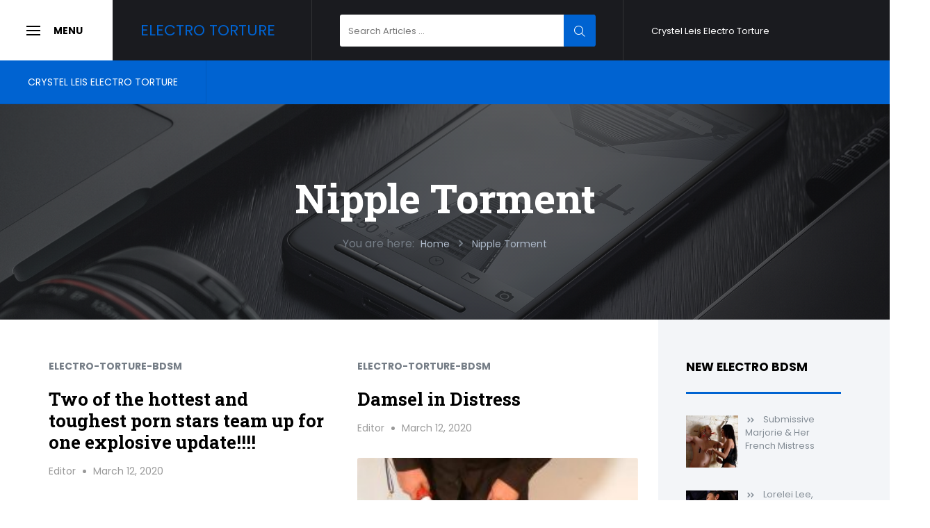

--- FILE ---
content_type: text/html; charset=UTF-8
request_url: https://www.electrotorture.net/tag/nipple-torment/
body_size: 14698
content:
<!doctype html>
<html lang="en-US">
<head>
	<meta charset="UTF-8">
	<meta name="viewport" content="width=device-width, initial-scale=1">
	<link rel="profile" href="https://gmpg.org/xfn/11">

	<title>Nipple Torment &#8211; Electro Torture</title>
<meta name='robots' content='max-image-preview:large' />
<link rel='dns-prefetch' href='//fonts.googleapis.com' />
<link rel="alternate" type="application/rss+xml" title="Electro Torture &raquo; Feed" href="https://www.electrotorture.net/feed/" />
<link rel="alternate" type="application/rss+xml" title="Electro Torture &raquo; Nipple Torment Tag Feed" href="https://www.electrotorture.net/tag/nipple-torment/feed/" />
<style id='wp-img-auto-sizes-contain-inline-css' type='text/css'>
img:is([sizes=auto i],[sizes^="auto," i]){contain-intrinsic-size:3000px 1500px}
/*# sourceURL=wp-img-auto-sizes-contain-inline-css */
</style>

<style id='wp-emoji-styles-inline-css' type='text/css'>

	img.wp-smiley, img.emoji {
		display: inline !important;
		border: none !important;
		box-shadow: none !important;
		height: 1em !important;
		width: 1em !important;
		margin: 0 0.07em !important;
		vertical-align: -0.1em !important;
		background: none !important;
		padding: 0 !important;
	}
/*# sourceURL=wp-emoji-styles-inline-css */
</style>
<link rel='stylesheet' id='wp-block-library-css' href='https://www.electrotorture.net/wp-includes/css/dist/block-library/style.min.css?ver=6.9' type='text/css' media='all' />
<style id='global-styles-inline-css' type='text/css'>
:root{--wp--preset--aspect-ratio--square: 1;--wp--preset--aspect-ratio--4-3: 4/3;--wp--preset--aspect-ratio--3-4: 3/4;--wp--preset--aspect-ratio--3-2: 3/2;--wp--preset--aspect-ratio--2-3: 2/3;--wp--preset--aspect-ratio--16-9: 16/9;--wp--preset--aspect-ratio--9-16: 9/16;--wp--preset--color--black: #000000;--wp--preset--color--cyan-bluish-gray: #abb8c3;--wp--preset--color--white: #ffffff;--wp--preset--color--pale-pink: #f78da7;--wp--preset--color--vivid-red: #cf2e2e;--wp--preset--color--luminous-vivid-orange: #ff6900;--wp--preset--color--luminous-vivid-amber: #fcb900;--wp--preset--color--light-green-cyan: #7bdcb5;--wp--preset--color--vivid-green-cyan: #00d084;--wp--preset--color--pale-cyan-blue: #8ed1fc;--wp--preset--color--vivid-cyan-blue: #0693e3;--wp--preset--color--vivid-purple: #9b51e0;--wp--preset--gradient--vivid-cyan-blue-to-vivid-purple: linear-gradient(135deg,rgb(6,147,227) 0%,rgb(155,81,224) 100%);--wp--preset--gradient--light-green-cyan-to-vivid-green-cyan: linear-gradient(135deg,rgb(122,220,180) 0%,rgb(0,208,130) 100%);--wp--preset--gradient--luminous-vivid-amber-to-luminous-vivid-orange: linear-gradient(135deg,rgb(252,185,0) 0%,rgb(255,105,0) 100%);--wp--preset--gradient--luminous-vivid-orange-to-vivid-red: linear-gradient(135deg,rgb(255,105,0) 0%,rgb(207,46,46) 100%);--wp--preset--gradient--very-light-gray-to-cyan-bluish-gray: linear-gradient(135deg,rgb(238,238,238) 0%,rgb(169,184,195) 100%);--wp--preset--gradient--cool-to-warm-spectrum: linear-gradient(135deg,rgb(74,234,220) 0%,rgb(151,120,209) 20%,rgb(207,42,186) 40%,rgb(238,44,130) 60%,rgb(251,105,98) 80%,rgb(254,248,76) 100%);--wp--preset--gradient--blush-light-purple: linear-gradient(135deg,rgb(255,206,236) 0%,rgb(152,150,240) 100%);--wp--preset--gradient--blush-bordeaux: linear-gradient(135deg,rgb(254,205,165) 0%,rgb(254,45,45) 50%,rgb(107,0,62) 100%);--wp--preset--gradient--luminous-dusk: linear-gradient(135deg,rgb(255,203,112) 0%,rgb(199,81,192) 50%,rgb(65,88,208) 100%);--wp--preset--gradient--pale-ocean: linear-gradient(135deg,rgb(255,245,203) 0%,rgb(182,227,212) 50%,rgb(51,167,181) 100%);--wp--preset--gradient--electric-grass: linear-gradient(135deg,rgb(202,248,128) 0%,rgb(113,206,126) 100%);--wp--preset--gradient--midnight: linear-gradient(135deg,rgb(2,3,129) 0%,rgb(40,116,252) 100%);--wp--preset--font-size--small: 13px;--wp--preset--font-size--medium: 20px;--wp--preset--font-size--large: 36px;--wp--preset--font-size--x-large: 42px;--wp--preset--spacing--20: 0.44rem;--wp--preset--spacing--30: 0.67rem;--wp--preset--spacing--40: 1rem;--wp--preset--spacing--50: 1.5rem;--wp--preset--spacing--60: 2.25rem;--wp--preset--spacing--70: 3.38rem;--wp--preset--spacing--80: 5.06rem;--wp--preset--shadow--natural: 6px 6px 9px rgba(0, 0, 0, 0.2);--wp--preset--shadow--deep: 12px 12px 50px rgba(0, 0, 0, 0.4);--wp--preset--shadow--sharp: 6px 6px 0px rgba(0, 0, 0, 0.2);--wp--preset--shadow--outlined: 6px 6px 0px -3px rgb(255, 255, 255), 6px 6px rgb(0, 0, 0);--wp--preset--shadow--crisp: 6px 6px 0px rgb(0, 0, 0);}:where(.is-layout-flex){gap: 0.5em;}:where(.is-layout-grid){gap: 0.5em;}body .is-layout-flex{display: flex;}.is-layout-flex{flex-wrap: wrap;align-items: center;}.is-layout-flex > :is(*, div){margin: 0;}body .is-layout-grid{display: grid;}.is-layout-grid > :is(*, div){margin: 0;}:where(.wp-block-columns.is-layout-flex){gap: 2em;}:where(.wp-block-columns.is-layout-grid){gap: 2em;}:where(.wp-block-post-template.is-layout-flex){gap: 1.25em;}:where(.wp-block-post-template.is-layout-grid){gap: 1.25em;}.has-black-color{color: var(--wp--preset--color--black) !important;}.has-cyan-bluish-gray-color{color: var(--wp--preset--color--cyan-bluish-gray) !important;}.has-white-color{color: var(--wp--preset--color--white) !important;}.has-pale-pink-color{color: var(--wp--preset--color--pale-pink) !important;}.has-vivid-red-color{color: var(--wp--preset--color--vivid-red) !important;}.has-luminous-vivid-orange-color{color: var(--wp--preset--color--luminous-vivid-orange) !important;}.has-luminous-vivid-amber-color{color: var(--wp--preset--color--luminous-vivid-amber) !important;}.has-light-green-cyan-color{color: var(--wp--preset--color--light-green-cyan) !important;}.has-vivid-green-cyan-color{color: var(--wp--preset--color--vivid-green-cyan) !important;}.has-pale-cyan-blue-color{color: var(--wp--preset--color--pale-cyan-blue) !important;}.has-vivid-cyan-blue-color{color: var(--wp--preset--color--vivid-cyan-blue) !important;}.has-vivid-purple-color{color: var(--wp--preset--color--vivid-purple) !important;}.has-black-background-color{background-color: var(--wp--preset--color--black) !important;}.has-cyan-bluish-gray-background-color{background-color: var(--wp--preset--color--cyan-bluish-gray) !important;}.has-white-background-color{background-color: var(--wp--preset--color--white) !important;}.has-pale-pink-background-color{background-color: var(--wp--preset--color--pale-pink) !important;}.has-vivid-red-background-color{background-color: var(--wp--preset--color--vivid-red) !important;}.has-luminous-vivid-orange-background-color{background-color: var(--wp--preset--color--luminous-vivid-orange) !important;}.has-luminous-vivid-amber-background-color{background-color: var(--wp--preset--color--luminous-vivid-amber) !important;}.has-light-green-cyan-background-color{background-color: var(--wp--preset--color--light-green-cyan) !important;}.has-vivid-green-cyan-background-color{background-color: var(--wp--preset--color--vivid-green-cyan) !important;}.has-pale-cyan-blue-background-color{background-color: var(--wp--preset--color--pale-cyan-blue) !important;}.has-vivid-cyan-blue-background-color{background-color: var(--wp--preset--color--vivid-cyan-blue) !important;}.has-vivid-purple-background-color{background-color: var(--wp--preset--color--vivid-purple) !important;}.has-black-border-color{border-color: var(--wp--preset--color--black) !important;}.has-cyan-bluish-gray-border-color{border-color: var(--wp--preset--color--cyan-bluish-gray) !important;}.has-white-border-color{border-color: var(--wp--preset--color--white) !important;}.has-pale-pink-border-color{border-color: var(--wp--preset--color--pale-pink) !important;}.has-vivid-red-border-color{border-color: var(--wp--preset--color--vivid-red) !important;}.has-luminous-vivid-orange-border-color{border-color: var(--wp--preset--color--luminous-vivid-orange) !important;}.has-luminous-vivid-amber-border-color{border-color: var(--wp--preset--color--luminous-vivid-amber) !important;}.has-light-green-cyan-border-color{border-color: var(--wp--preset--color--light-green-cyan) !important;}.has-vivid-green-cyan-border-color{border-color: var(--wp--preset--color--vivid-green-cyan) !important;}.has-pale-cyan-blue-border-color{border-color: var(--wp--preset--color--pale-cyan-blue) !important;}.has-vivid-cyan-blue-border-color{border-color: var(--wp--preset--color--vivid-cyan-blue) !important;}.has-vivid-purple-border-color{border-color: var(--wp--preset--color--vivid-purple) !important;}.has-vivid-cyan-blue-to-vivid-purple-gradient-background{background: var(--wp--preset--gradient--vivid-cyan-blue-to-vivid-purple) !important;}.has-light-green-cyan-to-vivid-green-cyan-gradient-background{background: var(--wp--preset--gradient--light-green-cyan-to-vivid-green-cyan) !important;}.has-luminous-vivid-amber-to-luminous-vivid-orange-gradient-background{background: var(--wp--preset--gradient--luminous-vivid-amber-to-luminous-vivid-orange) !important;}.has-luminous-vivid-orange-to-vivid-red-gradient-background{background: var(--wp--preset--gradient--luminous-vivid-orange-to-vivid-red) !important;}.has-very-light-gray-to-cyan-bluish-gray-gradient-background{background: var(--wp--preset--gradient--very-light-gray-to-cyan-bluish-gray) !important;}.has-cool-to-warm-spectrum-gradient-background{background: var(--wp--preset--gradient--cool-to-warm-spectrum) !important;}.has-blush-light-purple-gradient-background{background: var(--wp--preset--gradient--blush-light-purple) !important;}.has-blush-bordeaux-gradient-background{background: var(--wp--preset--gradient--blush-bordeaux) !important;}.has-luminous-dusk-gradient-background{background: var(--wp--preset--gradient--luminous-dusk) !important;}.has-pale-ocean-gradient-background{background: var(--wp--preset--gradient--pale-ocean) !important;}.has-electric-grass-gradient-background{background: var(--wp--preset--gradient--electric-grass) !important;}.has-midnight-gradient-background{background: var(--wp--preset--gradient--midnight) !important;}.has-small-font-size{font-size: var(--wp--preset--font-size--small) !important;}.has-medium-font-size{font-size: var(--wp--preset--font-size--medium) !important;}.has-large-font-size{font-size: var(--wp--preset--font-size--large) !important;}.has-x-large-font-size{font-size: var(--wp--preset--font-size--x-large) !important;}
/*# sourceURL=global-styles-inline-css */
</style>

<style id='classic-theme-styles-inline-css' type='text/css'>
/*! This file is auto-generated */
.wp-block-button__link{color:#fff;background-color:#32373c;border-radius:9999px;box-shadow:none;text-decoration:none;padding:calc(.667em + 2px) calc(1.333em + 2px);font-size:1.125em}.wp-block-file__button{background:#32373c;color:#fff;text-decoration:none}
/*# sourceURL=/wp-includes/css/classic-themes.min.css */
</style>
<link rel='stylesheet' id='cool-tag-cloud-css' href='https://www.electrotorture.net/wp-content/plugins/cool-tag-cloud/inc/cool-tag-cloud.css?ver=2.25' type='text/css' media='all' />
<link rel='stylesheet' id='icofont-css' href='https://www.electrotorture.net/wp-content/themes/digimag-lite/css/icofont.css?ver=1.0.0' type='text/css' media='all' />
<link rel='stylesheet' id='digimag-fonts-css' href='https://fonts.googleapis.com/css?family=Poppins%3A400%2C600%2C700%7CRoboto+Slab%3A400%2C700&#038;subset=latin%2Clatin-ext&#038;ver=6.9' type='text/css' media='all' />
<link rel='stylesheet' id='digimag-highlight-theme-css' href='https://www.electrotorture.net/wp-content/themes/digimag-lite/css/atom-one-dark.css?ver=20151215' type='text/css' media='all' />
<link rel='stylesheet' id='recent-posts-widget-with-thumbnails-public-style-css' href='https://www.electrotorture.net/wp-content/plugins/recent-posts-widget-with-thumbnails/public.css?ver=7.1.1' type='text/css' media='all' />
<link rel='stylesheet' id='digimag-style-css' href='https://www.electrotorture.net/wp-content/themes/digimag-lite/style.css?ver=6.9' type='text/css' media='all' />
<script type="text/javascript" src="https://www.electrotorture.net/wp-includes/js/jquery/jquery.min.js?ver=3.7.1" id="jquery-core-js"></script>
<script type="text/javascript" src="https://www.electrotorture.net/wp-includes/js/jquery/jquery-migrate.min.js?ver=3.4.1" id="jquery-migrate-js"></script>
<link rel="https://api.w.org/" href="https://www.electrotorture.net/wp-json/" /><link rel="alternate" title="JSON" type="application/json" href="https://www.electrotorture.net/wp-json/wp/v2/tags/175" /><link rel="EditURI" type="application/rsd+xml" title="RSD" href="https://www.electrotorture.net/xmlrpc.php?rsd" />
<meta name="generator" content="WordPress 6.9" />
		<style id="digimag-lite-header-css">
							.page-header {
					background-image: url(https://www.electrotorture.net/wp-content/themes/digimag-lite/images/header.png);
				}
								</style>
		</head>

<body data-rsssl=1 class="archive tag tag-nipple-torment tag-175 wp-theme-digimag-lite hfeed is-sticky-header no-logo">
<div id="page" class="site">
	<a class="skip-link screen-reader-text" href="#content">Skip to content</a>

	<div class="sticky-menu-toggle">
		<button class="menu-toggle" aria-controls="slideout-sidebar" aria-expanded="false">
			<span class="screen-reader-text">Slide Out Sidebar</span>
			<span class="menu-toggle-text">Menu		</button>
	</div>
	<div class="topbar">
		<div class="topbar-left">
			<button class="menu-toggle" id="menu-toggle" aria-controls="slideout-sidebar" aria-expanded="false">
				<span class="screen-reader-text">Slide Out Sidebar</span>
				<span class="menu-toggle-text">Menu			</button>
			<div class="site-branding">
										<p class="site-title"><a href="https://www.electrotorture.net/" rel="home">Electro Torture</a></p>
												</div><!-- .site-branding -->
			<div class="topbar-search">
				
<form role="search" method="get" class="search-form" action="https://www.electrotorture.net/">
	<label>
		<span class="screen-reader-text">Search for:</span>
		<input type="search" class="search-field" placeholder="Search Articles ..." value="" name="s">
	</label>
	<button type="submit" class="search-submit">
		<i class="icofont icofont-search-alt-2"></i>
		<span class="screen-reader-text">Search</span>
	</button>
</form>
			</div>
		</div><!-- .topbar-left -->

		<div class="topbar-right">
			<div class="topbar-navigation">
				<ul id="top-menu" class="top-menu"><li class="page_item page-item-5"><a href="https://www.electrotorture.net/crystel-leis-electro-torture/">Crystel Leis Electro Torture</a></li>
</ul>
			</div>

					</div><!-- .topbar-right -->

	</div><!-- .topbar -->

	<header id="masthead" class="site-header">
		<nav id="site-navigation" class="main-navigation">
			<ul id="primary-menu" class="primary-menu"><li class="page_item page-item-5"><a href="https://www.electrotorture.net/crystel-leis-electro-torture/">Crystel Leis Electro Torture</a></li>
</ul>
		</nav><!-- #site-navigation -->
	</header><!-- #masthead -->

	
<div class="page-header">
	<div class="header-inner">
		<h1>Nipple Torment</h1>You are here: <ul class="breadcrumbs"><li class="breadcrumbs-item"><span itemscope itemtype="http://data-vocabulary.org/Breadcrumb">
				<a class="home" href="https://www.electrotorture.net" itemprop="url"><span itemprop="title">Home</span></a>
			</span></li><i class="icofont icofont-rounded-right"></i><li class="breadcrumbs-item">
		<span itemscope itemtype="http://data-vocabulary.org/Breadcrumb">
			<span itemprop="title">Nipple Torment</span>
		</span>
	</li></ul>	</div>
</div>
			<div id="content" class="site-content container">
	
<div id="primary" class="content-area">
	<main id="main" class="site-main">
					<div class="masonry-posts">
				
<article id="post-483" class="post-483 post type-post status-publish format-standard has-post-thumbnail hentry category-electro-torture-bdsm tag-anal tag-athletic tag-ball-gag tag-bdsm tag-big-natural-tits tag-big-tits tag-blindfold tag-blindfolds tag-blonde tag-bondage tag-brunette tag-canes tag-caning tag-cattle-prod tag-choking tag-clothespins tag-corporal-punishment tag-crop tag-crops tag-curvy tag-destruction tag-discipline tag-domination tag-dominatrix tag-electric-dildo tag-electrical-play tag-electro-clamp tag-electro-plug tag-electro-sex tag-electro-torture-bdsm tag-electrode-punishments tag-ems-pads tag-extreme-torment tag-facesitting tag-female-slave tag-femdom tag-fingering tag-fingering-toys tag-fisting-toys tag-floggers-and-whips tag-flogging tag-foot-torment tag-gags tag-hair-pulling tag-hand-gagging tag-hitachi tag-humiliation tag-lesbian tag-lezdom tag-natural-boobs tag-nipple-torment tag-nipple-toys tag-oral-sex tag-paddles-canes-and-crops tag-pain tag-pain-slut tag-predicament-bondage tag-pussy-eating tag-rimming tag-rope tag-rope-bondage tag-shaved tag-slave tag-slim tag-small-tits tag-spanking tag-straight tag-strap-on tag-strap-ons-and-pegging tag-submission tag-suspension tag-suspension-gear tag-tattoo tag-tens-unit tag-threesome tag-vaginal-fisting tag-violet-wand tag-wands tag-whipping tag-white tag-wired-pussy tag-zapper">
	<header class="entry-header">
		<span class="cat-links" >
			
			<a href="https://www.electrotorture.net/category/electro-torture-bdsm/">electro-torture-bdsm</a>
		</span><h2 class="entry-title"><a href="https://www.electrotorture.net/2020/electro-torture-bdsm/two-of-the-hottest-and-toughest-porn-stars-team-up-for-one-explosive-update/" rel="bookmark">Two of the hottest and toughest porn stars team up for one explosive update!!!!</a></h2>		<div class="entry-meta">
			<span class="byline"> <span class="author vcard"><a class="url fn n" href="https://www.electrotorture.net/author/editor/">Editor</a></span></span><span class="posted-on"><time class="entry-date published updated" datetime="2020-03-12T06:59:49+00:00">March 12, 2020</time></span>		</div><!-- .entry-meta -->

	</header><!-- .entry-header -->

	<div class="entry-media">
	
			<a class="post-thumbnail" href="https://www.electrotorture.net/2020/electro-torture-bdsm/two-of-the-hottest-and-toughest-porn-stars-team-up-for-one-explosive-update/" aria-hidden="true">
				<img width="199" height="300" src="https://www.electrotorture.net/wp-content/uploads/2016/12/a275.jpg" class="attachment-post-thumbnail size-post-thumbnail wp-post-image" alt="flyswat electro torture" decoding="async" fetchpriority="high" srcset="https://www.electrotorture.net/wp-content/uploads/2016/12/a275.jpg 797w, https://www.electrotorture.net/wp-content/uploads/2016/12/a275-199x300.jpg 199w, https://www.electrotorture.net/wp-content/uploads/2016/12/a275-768x1156.jpg 768w, https://www.electrotorture.net/wp-content/uploads/2016/12/a275-680x1024.jpg 680w" sizes="(max-width: 199px) 100vw, 199px" />			</a>

		</div>

	<div class="entry-content">
		<div>Ariel X and Jade Indica are two of the toughest and sexiest models around, so Princess Donna gives them no mercy in an all out lesbian BDSM fest. They undress while kneeling on rice, are made to kiss, lick, and fuck each others holes, get whipped with the cat-o-nine tails, shocked with the cattle prod and left to suffer in difficult predicament bondage. All the pain these two sluts endure only adds to the intensity of their orgasms which just keeps cumming and cumming&#8230;..</p>
<hr>
<p>Promotional media: <a href="https://content.kink.com/imagedb/7102/i/h/830/1.jpg" target="_blank" rel="noopener noreferrer">1.jpg</a> <a href="https://content.kink.com/imagedb/7102/i/h/830/3.jpg" target="_blank" rel="noopener noreferrer">3.jpg</a> <a href="https://content.kink.com/imagedb/7102/i/h/830/5.jpg" target="_blank" rel="noopener noreferrer">5.jpg</a> <a href="https://content.kink.com/imagedb/7102/i/h/830/8.jpg" target="_blank" rel="noopener noreferrer">8.jpg</a> <a href="https://content.kink.com/imagedb/7102/i/h/830/10.jpg" target="_blank" rel="noopener noreferrer">10.jpg</a> <a href="https://content.kink.com/imagedb/7102/i/h/830/11.jpg" target="_blank" rel="noopener noreferrer">11.jpg</a> <a href="https://content.kink.com/imagedb/7102/i/h/830/12.jpg" target="_blank" rel="noopener noreferrer">12.jpg</a> <a href="https://content.kink.com/imagedb/7102/i/h/830/13.jpg" target="_blank" rel="noopener noreferrer">13.jpg</a> <a href="https://content.kink.com/imagedb/7102/i/h/830/14.jpg" target="_blank" rel="noopener noreferrer">14.jpg</a> <a href="https://content.kink.com/imagedb/7102/i/h/830/16.jpg" target="_blank" rel="noopener noreferrer">16.jpg</a> <a href="https://content.kink.com/imagedb/7102/i/h/830/18.jpg" target="_blank" rel="noopener noreferrer">18.jpg</a> <a href="https://content.kink.com/imagedb/7102/i/h/830/20.jpg" target="_blank" rel="noopener noreferrer">20.jpg</a> <a href="https://content.kink.com/imagedb/7102/i/h/830/22.jpg" target="_blank" rel="noopener noreferrer">22.jpg</a> <a href="https://content.kink.com/imagedb/7102/i/h/830/26.jpg" target="_blank" rel="noopener noreferrer">26.jpg</a> <a href="https://content.kink.com/imagedb/7102/i/h/830/25.jpg" target="_blank" rel="noopener noreferrer">25.jpg</a></div>
	</div><!-- .entry-content -->

	<footer class="entry-footer">
		<div class="entry-footer-left">
			<p class="link-more">
				<a href="https://www.electrotorture.net/2020/electro-torture-bdsm/two-of-the-hottest-and-toughest-porn-stars-team-up-for-one-explosive-update/" class="tag-alike-style  more-link">Read More</a>
			</p>
		</div>
		<div class="entry-footer-right">
					</div>
	</footer><!-- .entry-footer -->
</article><!-- #post-483 -->

<article id="post-482" class="post-482 post type-post status-publish format-standard has-post-thumbnail hentry category-electro-torture-bdsm tag-anal tag-ball-gag tag-bdsm tag-big-tits tag-blindfold tag-blindfolds tag-bondage tag-brunette tag-cattle-prod tag-clothespins tag-corporal-punishment tag-crop tag-crops tag-cuffs tag-dildo tag-dildos tag-domination tag-dominatrix tag-dungeon-furniture tag-electric-dildo tag-electrical-play tag-electro-clamp tag-electro-plug tag-electro-sex tag-electro-torture-bdsm tag-ems-pads tag-facesitting tag-fake-boobs tag-female-slave tag-femdom tag-fingering tag-fingering-toys tag-foot-torment tag-fucking-machines tag-gags tag-hitachi tag-humiliation tag-leather-cuffs tag-lesbian tag-lezdom tag-machine-dildo tag-metal-bondage tag-multiple-orgasms tag-muscular tag-natural-boobs tag-nipple-torment tag-nipple-toys tag-paddles-canes-and-crops tag-pain tag-pain-slut tag-pussy-eating tag-rope tag-rope-bondage tag-shaved tag-slave tag-slim tag-stocks tag-straight tag-strap-on tag-strap-ons-and-pegging tag-submission tag-suspension tag-suspension-gear tag-sybian tag-tattoo tag-tens-unit tag-tickling tag-unshaved tag-vibrator tag-vibrators tag-violet-wand tag-wands tag-white tag-wired-pussy tag-zapper">
	<header class="entry-header">
		<span class="cat-links" >
			
			<a href="https://www.electrotorture.net/category/electro-torture-bdsm/">electro-torture-bdsm</a>
		</span><h2 class="entry-title"><a href="https://www.electrotorture.net/2020/electro-torture-bdsm/damsel-in-distress/" rel="bookmark">Damsel in Distress</a></h2>		<div class="entry-meta">
			<span class="byline"> <span class="author vcard"><a class="url fn n" href="https://www.electrotorture.net/author/editor/">Editor</a></span></span><span class="posted-on"><time class="entry-date published updated" datetime="2020-03-12T06:59:47+00:00">March 12, 2020</time></span>		</div><!-- .entry-meta -->

	</header><!-- .entry-header -->

	<div class="entry-media">
	
			<a class="post-thumbnail" href="https://www.electrotorture.net/2020/electro-torture-bdsm/damsel-in-distress/" aria-hidden="true">
				<img width="225" height="300" src="https://www.electrotorture.net/wp-content/uploads/2016/12/asChrysalis198.jpg" class="attachment-post-thumbnail size-post-thumbnail wp-post-image" alt="cattle prod electro torture" decoding="async" srcset="https://www.electrotorture.net/wp-content/uploads/2016/12/asChrysalis198.jpg 960w, https://www.electrotorture.net/wp-content/uploads/2016/12/asChrysalis198-225x300.jpg 225w, https://www.electrotorture.net/wp-content/uploads/2016/12/asChrysalis198-768x1024.jpg 768w" sizes="(max-width: 225px) 100vw, 225px" />			</a>

		</div>

	<div class="entry-content">
		<div>Christina Carter likes to play the damsel in distress, but what happens when she stops acting and is actually in distress? Can she handle the sting of the electricity as it is turned up on her nipples? Can she stop the orgasms that are ripped out of her by a strong vibrator and fucking machine? What will she do when she isn&#8217;t just playing the damsel but is actually bound, helpless, and fucked. Find out inside.</p>
<hr>
<p>Promotional media: <a href="https://content.kink.com/imagedb/6158/i/h/830/2.jpg" target="_blank" rel="noopener noreferrer">2.jpg</a> <a href="https://content.kink.com/imagedb/6158/i/h/830/0.jpg" target="_blank" rel="noopener noreferrer">0.jpg</a> <a href="https://content.kink.com/imagedb/6158/i/h/830/4.jpg" target="_blank" rel="noopener noreferrer">4.jpg</a> <a href="https://content.kink.com/imagedb/6158/i/h/830/5.jpg" target="_blank" rel="noopener noreferrer">5.jpg</a> <a href="https://content.kink.com/imagedb/6158/i/h/830/9.jpg" target="_blank" rel="noopener noreferrer">9.jpg</a> <a href="https://content.kink.com/imagedb/6158/i/h/830/6.jpg" target="_blank" rel="noopener noreferrer">6.jpg</a> <a href="https://content.kink.com/imagedb/6158/i/h/830/15.jpg" target="_blank" rel="noopener noreferrer">15.jpg</a> <a href="https://content.kink.com/imagedb/6158/i/h/830/23.jpg" target="_blank" rel="noopener noreferrer">23.jpg</a> <a href="https://content.kink.com/imagedb/6158/i/h/830/7.jpg" target="_blank" rel="noopener noreferrer">7.jpg</a> <a href="https://content.kink.com/imagedb/6158/i/h/830/8.jpg" target="_blank" rel="noopener noreferrer">8.jpg</a> <a href="https://content.kink.com/imagedb/6158/i/h/830/20.jpg" target="_blank" rel="noopener noreferrer">20.jpg</a> <a href="https://content.kink.com/imagedb/6158/i/h/830/11.jpg" target="_blank" rel="noopener noreferrer">11.jpg</a> <a href="https://content.kink.com/imagedb/6158/i/h/830/14.jpg" target="_blank" rel="noopener noreferrer">14.jpg</a> <a href="https://content.kink.com/imagedb/6158/i/h/830/12.jpg" target="_blank" rel="noopener noreferrer">12.jpg</a> <a href="https://content.kink.com/imagedb/6158/i/h/830/13.jpg" target="_blank" rel="noopener noreferrer">13.jpg</a></div>
	</div><!-- .entry-content -->

	<footer class="entry-footer">
		<div class="entry-footer-left">
			<p class="link-more">
				<a href="https://www.electrotorture.net/2020/electro-torture-bdsm/damsel-in-distress/" class="tag-alike-style  more-link">Read More</a>
			</p>
		</div>
		<div class="entry-footer-right">
					</div>
	</footer><!-- .entry-footer -->
</article><!-- #post-482 -->

<article id="post-481" class="post-481 post type-post status-publish format-standard has-post-thumbnail hentry category-electro-torture-bdsm tag-anal tag-ball-gag tag-bdsm tag-big-tits tag-blonde tag-bondage tag-brunette tag-cattle-prod tag-choking tag-corporal-punishment tag-crop tag-crops tag-domination tag-dominatrix tag-electric-dildo tag-electrical-play tag-electro-clamp tag-electro-sex tag-electro-torture-bdsm tag-ems-pads tag-extreme-torment tag-facesitting tag-fake-boobs tag-female-slave tag-femdom tag-fingering tag-fingering-toys tag-floggers-and-whips tag-flogging tag-gags tag-hand-gagging tag-hitachi tag-humiliation tag-latex tag-latin tag-leather tag-lesbian tag-lezdom tag-mouth-spreader tag-mouth-spreaders tag-muscular tag-natural-boobs tag-nipple-torment tag-nipple-toys tag-paddles-canes-and-crops tag-pain tag-pain-slut tag-pierced-pussy tag-pussy-eating tag-redhead tag-rope tag-rope-bondage tag-sadism tag-shaved tag-slapping tag-slave tag-small-tits tag-squirting tag-stocks tag-straight tag-strap-on tag-strap-ons-and-pegging tag-submission tag-suspension tag-suspension-gear tag-tattoo tag-tens-unit tag-toned tag-ultimate-surrender tag-violet-wand tag-wands tag-white tag-wired-pussy tag-zapper">
	<header class="entry-header">
		<span class="cat-links" >
			
			<a href="https://www.electrotorture.net/category/electro-torture-bdsm/">electro-torture-bdsm</a>
		</span><h2 class="entry-title"><a href="https://www.electrotorture.net/2020/electro-torture-bdsm/two-sluts-is-better-than-one/" rel="bookmark">Two sluts is better than one!!!</a></h2>		<div class="entry-meta">
			<span class="byline"> <span class="author vcard"><a class="url fn n" href="https://www.electrotorture.net/author/editor/">Editor</a></span></span><span class="posted-on"><time class="entry-date published updated" datetime="2020-03-12T06:59:46+00:00">March 12, 2020</time></span>		</div><!-- .entry-meta -->

	</header><!-- .entry-header -->

	<div class="entry-media">
	
			<a class="post-thumbnail" href="https://www.electrotorture.net/2020/electro-torture-bdsm/two-sluts-is-better-than-one/" aria-hidden="true">
				<img width="199" height="300" src="https://www.electrotorture.net/wp-content/uploads/2016/02/abeauvoir096.jpg" class="attachment-post-thumbnail size-post-thumbnail wp-post-image" alt="Beauvoirs Female Electro Torture by Flyswat" decoding="async" srcset="https://www.electrotorture.net/wp-content/uploads/2016/02/abeauvoir096.jpg 1063w, https://www.electrotorture.net/wp-content/uploads/2016/02/abeauvoir096-199x300.jpg 199w, https://www.electrotorture.net/wp-content/uploads/2016/02/abeauvoir096-768x1156.jpg 768w, https://www.electrotorture.net/wp-content/uploads/2016/02/abeauvoir096-680x1024.jpg 680w" sizes="(max-width: 199px) 100vw, 199px" />			</a>

		</div>

	<div class="entry-content">
		<div>Please welcome Syd Blakovich to Wiredpussy. Many of you may know Syd from Ultimate Surrender, but today you will get to see her dominating sluts without having to beat them first!!! Since Syd is always up for a challenge we give her not one, but two hot sluts to play with, Tawni Ryden, and Felony. The three of them have great chemistry which leads to lots of squirting orgasms, kissing, and pain! </p>
<hr>
<p>Promotional media: <a href="https://content.kink.com/imagedb/5700/i/h/830/3.jpg" target="_blank" rel="noopener noreferrer">3.jpg</a> <a href="https://content.kink.com/imagedb/5700/i/h/830/2.jpg" target="_blank" rel="noopener noreferrer">2.jpg</a> <a href="https://content.kink.com/imagedb/5700/i/h/830/14.jpg" target="_blank" rel="noopener noreferrer">14.jpg</a> <a href="https://content.kink.com/imagedb/5700/i/h/830/6.jpg" target="_blank" rel="noopener noreferrer">6.jpg</a> <a href="https://content.kink.com/imagedb/5700/i/h/830/9.jpg" target="_blank" rel="noopener noreferrer">9.jpg</a> <a href="https://content.kink.com/imagedb/5700/i/h/830/7.jpg" target="_blank" rel="noopener noreferrer">7.jpg</a> <a href="https://content.kink.com/imagedb/5700/i/h/830/8.jpg" target="_blank" rel="noopener noreferrer">8.jpg</a> <a href="https://content.kink.com/imagedb/5700/i/h/830/20.jpg" target="_blank" rel="noopener noreferrer">20.jpg</a> <a href="https://content.kink.com/imagedb/5700/i/h/830/10.jpg" target="_blank" rel="noopener noreferrer">10.jpg</a> <a href="https://content.kink.com/imagedb/5700/i/h/830/11.jpg" target="_blank" rel="noopener noreferrer">11.jpg</a> <a href="https://content.kink.com/imagedb/5700/i/h/830/21.jpg" target="_blank" rel="noopener noreferrer">21.jpg</a> <a href="https://content.kink.com/imagedb/5700/i/h/830/12.jpg" target="_blank" rel="noopener noreferrer">12.jpg</a> <a href="https://content.kink.com/imagedb/5700/i/h/830/15.jpg" target="_blank" rel="noopener noreferrer">15.jpg</a> <a href="https://content.kink.com/imagedb/5700/i/h/830/16.jpg" target="_blank" rel="noopener noreferrer">16.jpg</a> <a href="https://content.kink.com/imagedb/5700/i/h/830/17.jpg" target="_blank" rel="noopener noreferrer">17.jpg</a></div>
	</div><!-- .entry-content -->

	<footer class="entry-footer">
		<div class="entry-footer-left">
			<p class="link-more">
				<a href="https://www.electrotorture.net/2020/electro-torture-bdsm/two-sluts-is-better-than-one/" class="tag-alike-style  more-link">Read More</a>
			</p>
		</div>
		<div class="entry-footer-right">
					</div>
	</footer><!-- .entry-footer -->
</article><!-- #post-481 -->

<article id="post-480" class="post-480 post type-post status-publish format-standard has-post-thumbnail hentry category-electro-torture-bdsm tag-anal tag-ball-gag tag-bdsm tag-big-natural-tits tag-big-tits tag-blindfold tag-blindfolds tag-bondage tag-brunette tag-cattle-prod tag-choking tag-corporal-punishment tag-deprivation tag-domination tag-dominatrix tag-electric-dildo tag-electrical-play tag-electro-clamp tag-electro-sex tag-electro-torture-bdsm tag-ems-pads tag-facesitting tag-fake-boobs tag-female-slave tag-femdom tag-fingering tag-fingering-toys tag-first-porn-shoot tag-floggers-and-whips tag-flogging tag-fucking-machines tag-gags tag-hair-pulling tag-hitachi tag-humiliation tag-lesbian tag-lezdom tag-machine-dildo tag-natural-boobs tag-nipple-torment tag-nipple-toys tag-noose tag-paddles-canes-and-crops tag-pussy-eating tag-rope tag-rope-bondage tag-slapping tag-slave tag-slim tag-straight tag-strap-on tag-strap-ons-and-pegging tag-submission tag-tattoo tag-tens-unit tag-wands tag-white tag-wired-pussy tag-zapper">
	<header class="entry-header">
		<span class="cat-links" >
			
			<a href="https://www.electrotorture.net/category/electro-torture-bdsm/">electro-torture-bdsm</a>
		</span><h2 class="entry-title"><a href="https://www.electrotorture.net/2020/electro-torture-bdsm/capri-anderson-the-brand-new-girl/" rel="bookmark">Capri Anderson &#8211; The Brand New Girl</a></h2>		<div class="entry-meta">
			<span class="byline"> <span class="author vcard"><a class="url fn n" href="https://www.electrotorture.net/author/editor/">Editor</a></span></span><span class="posted-on"><time class="entry-date published updated" datetime="2020-03-12T06:59:44+00:00">March 12, 2020</time></span>		</div><!-- .entry-meta -->

	</header><!-- .entry-header -->

	<div class="entry-media">
	
			<a class="post-thumbnail" href="https://www.electrotorture.net/2020/electro-torture-bdsm/capri-anderson-the-brand-new-girl/" aria-hidden="true">
				<img width="553" height="300" src="https://www.electrotorture.net/wp-content/uploads/2020/03/3-1-553x300.jpg" class="attachment-post-thumbnail size-post-thumbnail wp-post-image" alt="" decoding="async" loading="lazy" />			</a>

		</div>

	<div class="entry-content">
		<div>We get new girls in here a lot, but it isn&#8217;t as often that we get a REALLY new girl. The amazing thing about sluts like this, is you don&#8217;t have to do much to get them scared shitless! As soon as she is tied up Capri realizes that today is going to be unlike anything she has experienced before. She can&#8217;t get out of the bondage, she can&#8217;t stop the orgasms, and she has no idea when or what I will do to her!! Genuine reactions from a genuine beauty. </p>
<hr>
<p>Promotional media: <a href="https://content.kink.com/imagedb/7764/i/h/830/1.jpg" target="_blank" rel="noopener noreferrer">1.jpg</a> <a href="https://content.kink.com/imagedb/7764/i/h/830/2.jpg" target="_blank" rel="noopener noreferrer">2.jpg</a> <a href="https://content.kink.com/imagedb/7764/i/h/830/4.jpg" target="_blank" rel="noopener noreferrer">4.jpg</a> <a href="https://content.kink.com/imagedb/7764/i/h/830/5.jpg" target="_blank" rel="noopener noreferrer">5.jpg</a> <a href="https://content.kink.com/imagedb/7764/i/h/830/6.jpg" target="_blank" rel="noopener noreferrer">6.jpg</a> <a href="https://content.kink.com/imagedb/7764/i/h/830/8.jpg" target="_blank" rel="noopener noreferrer">8.jpg</a> <a href="https://content.kink.com/imagedb/7764/i/h/830/17.jpg" target="_blank" rel="noopener noreferrer">17.jpg</a> <a href="https://content.kink.com/imagedb/7764/i/h/830/19.jpg" target="_blank" rel="noopener noreferrer">19.jpg</a> <a href="https://content.kink.com/imagedb/7764/i/h/830/16.jpg" target="_blank" rel="noopener noreferrer">16.jpg</a> <a href="https://content.kink.com/imagedb/7764/i/h/830/20.jpg" target="_blank" rel="noopener noreferrer">20.jpg</a> <a href="https://content.kink.com/imagedb/7764/i/h/830/11.jpg" target="_blank" rel="noopener noreferrer">11.jpg</a> <a href="https://content.kink.com/imagedb/7764/i/h/830/15.jpg" target="_blank" rel="noopener noreferrer">15.jpg</a> <a href="https://content.kink.com/imagedb/7764/i/h/830/14.jpg" target="_blank" rel="noopener noreferrer">14.jpg</a> <a href="https://content.kink.com/imagedb/7764/i/h/830/9.jpg" target="_blank" rel="noopener noreferrer">9.jpg</a> <a href="https://content.kink.com/imagedb/7764/i/h/830/13.jpg" target="_blank" rel="noopener noreferrer">13.jpg</a></div>
	</div><!-- .entry-content -->

	<footer class="entry-footer">
		<div class="entry-footer-left">
			<p class="link-more">
				<a href="https://www.electrotorture.net/2020/electro-torture-bdsm/capri-anderson-the-brand-new-girl/" class="tag-alike-style  more-link">Read More</a>
			</p>
		</div>
		<div class="entry-footer-right">
					</div>
	</footer><!-- .entry-footer -->
</article><!-- #post-480 -->

<article id="post-479" class="post-479 post type-post status-publish format-standard has-post-thumbnail hentry category-electro-torture-bdsm tag-anal tag-anal-hooks tag-asian tag-ass-hook tag-ball-gag tag-bdsm tag-big-natural-tits tag-big-tits tag-bondage tag-brunette tag-cattle-prod tag-choking tag-clothespins tag-clover-clamps tag-corporal-punishment tag-crying tag-cuffs tag-deprivation tag-domination tag-dominatrix tag-electric-dildo tag-electrical-play tag-electro-clamp tag-electro-sex tag-electro-torture-bdsm tag-facesitting tag-female-slave tag-femdom tag-fingering tag-fingering-toys tag-fisting tag-fisting-toys tag-floggers-and-whips tag-flogging tag-gag tag-gags tag-hair-pulling tag-hand-gagging tag-hood tag-hoods tag-humiliation tag-interracial tag-leather-cuffs tag-lesbian tag-lezdom tag-multiple-orgasms tag-natural-boobs tag-nipple-torment tag-nipple-toys tag-paddles-canes-and-crops tag-pussy-eating tag-rope tag-rope-bondage tag-shaved tag-slapping tag-slave tag-slim tag-small-tits tag-spanking tag-squirting tag-straight tag-strap-on tag-strap-ons-and-pegging tag-submission tag-switch tag-tattoo tag-tens-unit tag-toned tag-vaginal-fisting tag-white tag-wired-pussy tag-zapper">
	<header class="entry-header">
		<span class="cat-links" >
			
			<a href="https://www.electrotorture.net/category/electro-torture-bdsm/">electro-torture-bdsm</a>
		</span><h2 class="entry-title"><a href="https://www.electrotorture.net/2020/electro-torture-bdsm/vai-comes-back-to-wiredpussy-and-squirts-everywhere/" rel="bookmark">Vai comes back to Wiredpussy and SQUIRTS everywhere!!!!</a></h2>		<div class="entry-meta">
			<span class="byline"> <span class="author vcard"><a class="url fn n" href="https://www.electrotorture.net/author/editor/">Editor</a></span></span><span class="posted-on"><time class="entry-date published updated" datetime="2020-03-12T06:59:43+00:00">March 12, 2020</time></span>		</div><!-- .entry-meta -->

	</header><!-- .entry-header -->

	<div class="entry-media">
	
			<a class="post-thumbnail" href="https://www.electrotorture.net/2020/electro-torture-bdsm/vai-comes-back-to-wiredpussy-and-squirts-everywhere/" aria-hidden="true">
				<img width="560" height="300" src="https://www.electrotorture.net/wp-content/uploads/2020/03/15-560x300.jpg" class="attachment-post-thumbnail size-post-thumbnail wp-post-image" alt="" decoding="async" loading="lazy" />			</a>

		</div>

	<div class="entry-content">
		<div>Vai is a beautiful local girl who has that sweet and innocent look about her. Of course, once you tie her down, gag her, and fill her holes with electricity she turns into a filthy slut squirting and cumming all over the room. Vai gets put in challenging bondage positions, takes the electricity all the way up, and gets a hard fisting in bondage. This shoot is hot, don&#8217;t miss it!</p>
<hr>
<p>Promotional media: <a href="https://content.kink.com/imagedb/5839/i/h/830/0.jpg" target="_blank" rel="noopener noreferrer">0.jpg</a> <a href="https://content.kink.com/imagedb/5839/i/h/830/2.jpg" target="_blank" rel="noopener noreferrer">2.jpg</a> <a href="https://content.kink.com/imagedb/5839/i/h/830/3.jpg" target="_blank" rel="noopener noreferrer">3.jpg</a> <a href="https://content.kink.com/imagedb/5839/i/h/830/5.jpg" target="_blank" rel="noopener noreferrer">5.jpg</a> <a href="https://content.kink.com/imagedb/5839/i/h/830/6.jpg" target="_blank" rel="noopener noreferrer">6.jpg</a> <a href="https://content.kink.com/imagedb/5839/i/h/830/9.jpg" target="_blank" rel="noopener noreferrer">9.jpg</a> <a href="https://content.kink.com/imagedb/5839/i/h/830/10.jpg" target="_blank" rel="noopener noreferrer">10.jpg</a> <a href="https://content.kink.com/imagedb/5839/i/h/830/14.jpg" target="_blank" rel="noopener noreferrer">14.jpg</a> <a href="https://content.kink.com/imagedb/5839/i/h/830/15.jpg" target="_blank" rel="noopener noreferrer">15.jpg</a> <a href="https://content.kink.com/imagedb/5839/i/h/830/17.jpg" target="_blank" rel="noopener noreferrer">17.jpg</a> <a href="https://content.kink.com/imagedb/5839/i/h/830/16.jpg" target="_blank" rel="noopener noreferrer">16.jpg</a> <a href="https://content.kink.com/imagedb/5839/i/h/830/21.jpg" target="_blank" rel="noopener noreferrer">21.jpg</a> <a href="https://content.kink.com/imagedb/5839/i/h/830/18.jpg" target="_blank" rel="noopener noreferrer">18.jpg</a> <a href="https://content.kink.com/imagedb/5839/i/h/830/20.jpg" target="_blank" rel="noopener noreferrer">20.jpg</a> <a href="https://content.kink.com/imagedb/5839/i/h/830/22.jpg" target="_blank" rel="noopener noreferrer">22.jpg</a></div>
	</div><!-- .entry-content -->

	<footer class="entry-footer">
		<div class="entry-footer-left">
			<p class="link-more">
				<a href="https://www.electrotorture.net/2020/electro-torture-bdsm/vai-comes-back-to-wiredpussy-and-squirts-everywhere/" class="tag-alike-style  more-link">Read More</a>
			</p>
		</div>
		<div class="entry-footer-right">
					</div>
	</footer><!-- .entry-footer -->
</article><!-- #post-479 -->

<article id="post-474" class="post-474 post type-post status-publish format-standard has-post-thumbnail hentry category-electro-torture-bdsm tag-anal tag-bdsm tag-best-of-princess-donna tag-big-natural-tits tag-big-tits tag-bondage tag-brunette tag-cattle-prod tag-corporal-punishment tag-corset tag-curvy tag-dominatrix tag-electric-dildo tag-electrical-play tag-electro-clamp tag-electro-plug tag-electro-sex tag-electro-torture-bdsm tag-facesitting tag-fake-boobs tag-fear-play tag-femdom tag-fetish-wear tag-fingering tag-fingering-toys tag-floggers-and-whips tag-flogging tag-hitachi tag-humiliation tag-latex tag-leather tag-lesbian tag-lezdom tag-mind-fuck tag-natural-boobs tag-nipple-torment tag-nipple-toys tag-noose tag-oral-sex tag-paddles-canes-and-crops tag-pussy-eating tag-redhead tag-rope tag-rope-bondage tag-shaved tag-slapping tag-slave tag-slim tag-spanking tag-straight tag-strap-on tag-strap-ons-and-pegging tag-switch tag-tattoo tag-tens-unit tag-violet-wand tag-wands tag-white tag-wired-pussy tag-zapper">
	<header class="entry-header">
		<span class="cat-links" >
			
			<a href="https://www.electrotorture.net/category/electro-torture-bdsm/">electro-torture-bdsm</a>
		</span><h2 class="entry-title"><a href="https://www.electrotorture.net/2020/electro-torture-bdsm/the-cattleprod/" rel="bookmark">The Cattleprod</a></h2>		<div class="entry-meta">
			<span class="byline"> <span class="author vcard"><a class="url fn n" href="https://www.electrotorture.net/author/editor/">Editor</a></span></span><span class="posted-on"><time class="entry-date published updated" datetime="2020-03-12T06:59:35+00:00">March 12, 2020</time></span>		</div><!-- .entry-meta -->

	</header><!-- .entry-header -->

	<div class="entry-media">
	
			<a class="post-thumbnail" href="https://www.electrotorture.net/2020/electro-torture-bdsm/the-cattleprod/" aria-hidden="true">
				<img width="553" height="300" src="https://www.electrotorture.net/wp-content/uploads/2020/03/5-1-553x300.jpg" class="attachment-post-thumbnail size-post-thumbnail wp-post-image" alt="" decoding="async" loading="lazy" />			</a>

		</div>

	<div class="entry-content">
		<div>Please welcome Berlin back to Wiredpussy. It has been over a year since the last time she was featured on this site, but it was surely worth the wait. She comes back ready to face an even harder and more challenging shoot than her first one. She gets completely immobilized shocked and caned in a latex corset and neck binder. Then her sight is taken away by the blackout contact lenses, while Princess Donna helps her get over her fear of the cattleprod. Her tits are tied up, and her nipples and clit get some serious suction. Then she must work hard to get fucked as she struggles to reach Donna&#8217;s cock while her throat is held up by rope. This is an epic Wiredpussy shoot, don&#8217;t miss it!</p>
<hr>
<p>Promotional media: <a href="https://content.kink.com/imagedb/5878/i/h/830/4.jpg" target="_blank" rel="noopener noreferrer">4.jpg</a> <a href="https://content.kink.com/imagedb/5878/i/h/830/5.jpg" target="_blank" rel="noopener noreferrer">5.jpg</a> <a href="https://content.kink.com/imagedb/5878/i/h/830/6.jpg" target="_blank" rel="noopener noreferrer">6.jpg</a> <a href="https://content.kink.com/imagedb/5878/i/h/830/9.jpg" target="_blank" rel="noopener noreferrer">9.jpg</a> <a href="https://content.kink.com/imagedb/5878/i/h/830/10.jpg" target="_blank" rel="noopener noreferrer">10.jpg</a> <a href="https://content.kink.com/imagedb/5878/i/h/830/30.jpg" target="_blank" rel="noopener noreferrer">30.jpg</a> <a href="https://content.kink.com/imagedb/5878/i/h/830/24.jpg" target="_blank" rel="noopener noreferrer">24.jpg</a> <a href="https://content.kink.com/imagedb/5878/i/h/830/22.jpg" target="_blank" rel="noopener noreferrer">22.jpg</a> <a href="https://content.kink.com/imagedb/5878/i/h/830/14.jpg" target="_blank" rel="noopener noreferrer">14.jpg</a> <a href="https://content.kink.com/imagedb/5878/i/h/830/12.jpg" target="_blank" rel="noopener noreferrer">12.jpg</a> <a href="https://content.kink.com/imagedb/5878/i/h/830/15.jpg" target="_blank" rel="noopener noreferrer">15.jpg</a> <a href="https://content.kink.com/imagedb/5878/i/h/830/31.jpg" target="_blank" rel="noopener noreferrer">31.jpg</a> <a href="https://content.kink.com/imagedb/5878/i/h/830/17.jpg" target="_blank" rel="noopener noreferrer">17.jpg</a> <a href="https://content.kink.com/imagedb/5878/i/h/830/16.jpg" target="_blank" rel="noopener noreferrer">16.jpg</a> <a href="https://content.kink.com/imagedb/5878/i/h/830/18.jpg" target="_blank" rel="noopener noreferrer">18.jpg</a></div>
	</div><!-- .entry-content -->

	<footer class="entry-footer">
		<div class="entry-footer-left">
			<p class="link-more">
				<a href="https://www.electrotorture.net/2020/electro-torture-bdsm/the-cattleprod/" class="tag-alike-style  more-link">Read More</a>
			</p>
		</div>
		<div class="entry-footer-right">
					</div>
	</footer><!-- .entry-footer -->
</article><!-- #post-474 -->

<article id="post-472" class="post-472 post type-post status-publish format-standard has-post-thumbnail hentry category-electro-torture-bdsm tag-anal tag-asian tag-athletic tag-ball-gag tag-bdsm tag-big-natural-tits tag-big-tits tag-black tag-blonde tag-bondage tag-brunette tag-cattle-prod tag-clothespins tag-clover-clamps tag-corporal-punishment tag-curvy tag-domination tag-dominatrix tag-electric-dildo tag-electrical-play tag-electro-clamp tag-electro-sex tag-electro-torture-bdsm tag-facesitting tag-fake-boobs tag-femdom tag-fingering tag-fingering-toys tag-floggers-and-whips tag-flogging tag-gags tag-hitachi tag-humiliation tag-interracial tag-lesbian tag-lezdom tag-mixed tag-natural-boobs tag-nipple-torment tag-nipple-toys tag-oral-sex tag-paddle tag-paddles tag-paddles-canes-and-crops tag-pain tag-pussy-eating tag-rope tag-rope-bondage tag-shaped tag-slapping tag-slave tag-small-tits tag-spanking tag-straight tag-strap-on tag-strap-ons-and-pegging tag-submission tag-tens-unit tag-tickling tag-wands tag-white tag-wired-pussy tag-zapper">
	<header class="entry-header">
		<span class="cat-links" >
			
			<a href="https://www.electrotorture.net/category/electro-torture-bdsm/">electro-torture-bdsm</a>
		</span><h2 class="entry-title"><a href="https://www.electrotorture.net/2020/electro-torture-bdsm/the-new-girl/" rel="bookmark">The New Girl</a></h2>		<div class="entry-meta">
			<span class="byline"> <span class="author vcard"><a class="url fn n" href="https://www.electrotorture.net/author/editor/">Editor</a></span></span><span class="posted-on"><time class="entry-date published updated" datetime="2020-03-12T06:59:32+00:00">March 12, 2020</time></span>		</div><!-- .entry-meta -->

	</header><!-- .entry-header -->

	<div class="entry-media">
	
			<a class="post-thumbnail" href="https://www.electrotorture.net/2020/electro-torture-bdsm/the-new-girl/" aria-hidden="true">
				<img width="560" height="300" src="https://www.electrotorture.net/wp-content/uploads/2020/03/6-560x300.jpg" class="attachment-post-thumbnail size-post-thumbnail wp-post-image" alt="" decoding="async" loading="lazy" />			</a>

		</div>

	<div class="entry-content">
		<div>FANTASY UPDATE: <br />
 This is a fantasy update for all you members who have been requesting more storline/themed shoots! Enjoy </p>
<p>At an all girls academy it can be hard to fit in, especially if you are the new girl. When Leilani start academy in a different town she desperately wants to get in with the cool gang and will do whatever it takes to be one of them, even if it means getting shocked, slapped, and fucked in the bathroom after class!</p>
<hr>
<p>Promotional media: <a href="https://content.kink.com/imagedb/4694/i/h/830/21.jpg" target="_blank" rel="noopener noreferrer">21.jpg</a> <a href="https://content.kink.com/imagedb/4694/i/h/830/0.jpg" target="_blank" rel="noopener noreferrer">0.jpg</a> <a href="https://content.kink.com/imagedb/4694/i/h/830/4.jpg" target="_blank" rel="noopener noreferrer">4.jpg</a> <a href="https://content.kink.com/imagedb/4694/i/h/830/2.jpg" target="_blank" rel="noopener noreferrer">2.jpg</a> <a href="https://content.kink.com/imagedb/4694/i/h/830/5.jpg" target="_blank" rel="noopener noreferrer">5.jpg</a> <a href="https://content.kink.com/imagedb/4694/i/h/830/7.jpg" target="_blank" rel="noopener noreferrer">7.jpg</a> <a href="https://content.kink.com/imagedb/4694/i/h/830/11.jpg" target="_blank" rel="noopener noreferrer">11.jpg</a> <a href="https://content.kink.com/imagedb/4694/i/h/830/9.jpg" target="_blank" rel="noopener noreferrer">9.jpg</a> <a href="https://content.kink.com/imagedb/4694/i/h/830/13.jpg" target="_blank" rel="noopener noreferrer">13.jpg</a> <a href="https://content.kink.com/imagedb/4694/i/h/830/14.jpg" target="_blank" rel="noopener noreferrer">14.jpg</a> <a href="https://content.kink.com/imagedb/4694/i/h/830/15.jpg" target="_blank" rel="noopener noreferrer">15.jpg</a> <a href="https://content.kink.com/imagedb/4694/i/h/830/18.jpg" target="_blank" rel="noopener noreferrer">18.jpg</a> <a href="https://content.kink.com/imagedb/4694/i/h/830/19.jpg" target="_blank" rel="noopener noreferrer">19.jpg</a> <a href="https://content.kink.com/imagedb/4694/i/h/830/20.jpg" target="_blank" rel="noopener noreferrer">20.jpg</a> <a href="https://content.kink.com/imagedb/4694/i/h/830/22.jpg" target="_blank" rel="noopener noreferrer">22.jpg</a></div>
	</div><!-- .entry-content -->

	<footer class="entry-footer">
		<div class="entry-footer-left">
			<p class="link-more">
				<a href="https://www.electrotorture.net/2020/electro-torture-bdsm/the-new-girl/" class="tag-alike-style  more-link">Read More</a>
			</p>
		</div>
		<div class="entry-footer-right">
					</div>
	</footer><!-- .entry-footer -->
</article><!-- #post-472 -->

<article id="post-457" class="post-457 post type-post status-publish format-standard has-post-thumbnail hentry category-electro-torture-bdsm tag-anal tag-ball-gag tag-bdsm tag-big-natural-tits tag-big-tits tag-breast-abuse tag-brunette tag-canes tag-caning tag-cattle-prod tag-corporal-punishment tag-crop tag-crops tag-dominatrix tag-electric-dildo tag-electrical-play tag-electro-clamp tag-electro-plug tag-electro-sex tag-electro-torture-bdsm tag-facesitting tag-female-slave tag-femdom tag-fingering tag-fingering-toys tag-floggers-and-whips tag-flogging tag-foot-torment tag-foot-worship tag-forceps tag-forceps-clamps tag-gags tag-hair-pulling tag-hitachi tag-humiliation tag-latex tag-lesbian tag-lezdom tag-mouth-spreader tag-mouth-spreaders tag-natural-boobs tag-nipple-torment tag-nipple-toys tag-noose tag-paddles-canes-and-crops tag-pussy-eating tag-rope tag-rope-bondage tag-shaved tag-slave tag-slim tag-straight tag-strap-on tag-strap-ons-and-pegging tag-suspension tag-suspension-gear tag-tattoo tag-tens-unit tag-violet-wand tag-wands tag-white tag-wired-pussy tag-zapper">
	<header class="entry-header">
		<span class="cat-links" >
			
			<a href="https://www.electrotorture.net/category/electro-torture-bdsm/">electro-torture-bdsm</a>
		</span><h2 class="entry-title"><a href="https://www.electrotorture.net/2020/electro-torture-bdsm/princess-donna-is-sandras-electro-submissive/" rel="bookmark">Princess Donna is Sandra&#8217;s Electro-Submissive!!</a></h2>		<div class="entry-meta">
			<span class="byline"> <span class="author vcard"><a class="url fn n" href="https://www.electrotorture.net/author/editor/">Editor</a></span></span><span class="posted-on"><time class="entry-date published updated" datetime="2020-03-12T06:59:08+00:00">March 12, 2020</time></span>		</div><!-- .entry-meta -->

	</header><!-- .entry-header -->

	<div class="entry-media">
	
			<a class="post-thumbnail" href="https://www.electrotorture.net/2020/electro-torture-bdsm/princess-donna-is-sandras-electro-submissive/" aria-hidden="true">
				<img width="560" height="300" src="https://www.electrotorture.net/wp-content/uploads/2020/03/2-1-560x300.jpg" class="attachment-post-thumbnail size-post-thumbnail wp-post-image" alt="" decoding="async" loading="lazy" />			</a>

		</div>

	<div class="entry-content">
		<div>Before leaving the country for good Sandra Romain gives Princess Donna a little going away present, a taste of her own medicine. Princess Donna gets whipped, strap-on fucked, a whole foot shoved in her cunt and shocked with electrical boxes like only Sandra Romain can do it, really hard! If you like seeing doms put in their place, then you will love this shoot!</p>
<hr>
<p>Promotional media: <a href="https://content.kink.com/imagedb/4949/i/h/830/33.jpg" target="_blank" rel="noopener noreferrer">33.jpg</a> <a href="https://content.kink.com/imagedb/4949/i/h/830/3.jpg" target="_blank" rel="noopener noreferrer">3.jpg</a> <a href="https://content.kink.com/imagedb/4949/i/h/830/4.jpg" target="_blank" rel="noopener noreferrer">4.jpg</a> <a href="https://content.kink.com/imagedb/4949/i/h/830/5.jpg" target="_blank" rel="noopener noreferrer">5.jpg</a> <a href="https://content.kink.com/imagedb/4949/i/h/830/6.jpg" target="_blank" rel="noopener noreferrer">6.jpg</a> <a href="https://content.kink.com/imagedb/4949/i/h/830/7.jpg" target="_blank" rel="noopener noreferrer">7.jpg</a> <a href="https://content.kink.com/imagedb/4949/i/h/830/8.jpg" target="_blank" rel="noopener noreferrer">8.jpg</a> <a href="https://content.kink.com/imagedb/4949/i/h/830/9.jpg" target="_blank" rel="noopener noreferrer">9.jpg</a> <a href="https://content.kink.com/imagedb/4949/i/h/830/10.jpg" target="_blank" rel="noopener noreferrer">10.jpg</a> <a href="https://content.kink.com/imagedb/4949/i/h/830/12.jpg" target="_blank" rel="noopener noreferrer">12.jpg</a> <a href="https://content.kink.com/imagedb/4949/i/h/830/14.jpg" target="_blank" rel="noopener noreferrer">14.jpg</a> <a href="https://content.kink.com/imagedb/4949/i/h/830/16.jpg" target="_blank" rel="noopener noreferrer">16.jpg</a> <a href="https://content.kink.com/imagedb/4949/i/h/830/15.jpg" target="_blank" rel="noopener noreferrer">15.jpg</a> <a href="https://content.kink.com/imagedb/4949/i/h/830/13.jpg" target="_blank" rel="noopener noreferrer">13.jpg</a> <a href="https://content.kink.com/imagedb/4949/i/h/830/19.jpg" target="_blank" rel="noopener noreferrer">19.jpg</a></div>
	</div><!-- .entry-content -->

	<footer class="entry-footer">
		<div class="entry-footer-left">
			<p class="link-more">
				<a href="https://www.electrotorture.net/2020/electro-torture-bdsm/princess-donna-is-sandras-electro-submissive/" class="tag-alike-style  more-link">Read More</a>
			</p>
		</div>
		<div class="entry-footer-right">
					</div>
	</footer><!-- .entry-footer -->
</article><!-- #post-457 -->

<article id="post-453" class="post-453 post type-post status-publish format-standard has-post-thumbnail hentry category-electro-torture-bdsm tag-acrylic-plug tag-anal tag-ball-gag tag-bdsm tag-big-tits tag-bondage tag-brunette tag-cattle-prod tag-corporal-punishment tag-crop tag-crops tag-cuffs tag-dominatrix tag-electric-dildo tag-electrical-play tag-electro-clamp tag-electro-sex tag-electro-torture-bdsm tag-facesitting tag-femdom tag-fingering tag-fingering-toys tag-fisting tag-fisting-toys tag-floggers-and-whips tag-flogging tag-gags tag-hand-gagging tag-hitachi tag-humiliation tag-latin tag-leather-cuffs tag-lesbian tag-lezdom tag-muscle tag-natural-boobs tag-nipple-clamps tag-nipple-torment tag-nipple-toys tag-oral-sex tag-paddles-canes-and-crops tag-pain tag-pussy-eating tag-rope tag-rope-bondage tag-shaped tag-slapping tag-slave tag-small-tits tag-straight tag-strap-on tag-strap-ons-and-pegging tag-sub tag-tattoo tag-tens-unit tag-toned tag-vaginal-fisting tag-violet-wand tag-wands tag-white tag-wired-pussy tag-zapper">
	<header class="entry-header">
		<span class="cat-links" >
			
			<a href="https://www.electrotorture.net/category/electro-torture-bdsm/">electro-torture-bdsm</a>
		</span><h2 class="entry-title"><a href="https://www.electrotorture.net/2020/electro-torture-bdsm/sasha-grey-doms-at-wiredpussy/" rel="bookmark">Sasha Grey doms at Wiredpussy!!!</a></h2>		<div class="entry-meta">
			<span class="byline"> <span class="author vcard"><a class="url fn n" href="https://www.electrotorture.net/author/editor/">Editor</a></span></span><span class="posted-on"><time class="entry-date published updated" datetime="2020-03-12T06:59:01+00:00">March 12, 2020</time></span>		</div><!-- .entry-meta -->

	</header><!-- .entry-header -->

	<div class="entry-media">
	
			<a class="post-thumbnail" href="https://www.electrotorture.net/2020/electro-torture-bdsm/sasha-grey-doms-at-wiredpussy/" aria-hidden="true">
				<img width="553" height="300" src="https://www.electrotorture.net/wp-content/uploads/2020/03/12-553x300.jpg" class="attachment-post-thumbnail size-post-thumbnail wp-post-image" alt="" decoding="async" loading="lazy" />			</a>

		</div>

	<div class="entry-content">
		<div>Since you all LOVE Sasha SO MUCH, I thought I&#8217;d give you your special gift early this week. Watch and she flexes her Lezdom muscles for the VERY 1st TIME in this Classic Archive Shoot!!!</p>
<p>Sasha Grey makes her debut domming appearance on Wiredpussy with the beautiful Satine Phoenix. Though it was Sasha&#8217;s first time domming for the site she didn&#8217;t hold back in dishing out pain and pleasure for her beautiful sub. She starts off with Satine in strict bondage then applies electrical nipple clamps, the violet wand, and the hitachi for a series of intense orgasms! She also gets a good fisting and is rewarded with a mouthful of pussy! Don&#8217;t miss it!</p>
<hr>
<p>Promotional media: <a href="https://content.kink.com/imagedb/5798/i/h/830/0.jpg" target="_blank" rel="noopener noreferrer">0.jpg</a> <a href="https://content.kink.com/imagedb/5798/i/h/830/3.jpg" target="_blank" rel="noopener noreferrer">3.jpg</a> <a href="https://content.kink.com/imagedb/5798/i/h/830/4.jpg" target="_blank" rel="noopener noreferrer">4.jpg</a> <a href="https://content.kink.com/imagedb/5798/i/h/830/2.jpg" target="_blank" rel="noopener noreferrer">2.jpg</a> <a href="https://content.kink.com/imagedb/5798/i/h/830/7.jpg" target="_blank" rel="noopener noreferrer">7.jpg</a> <a href="https://content.kink.com/imagedb/5798/i/h/830/5.jpg" target="_blank" rel="noopener noreferrer">5.jpg</a> <a href="https://content.kink.com/imagedb/5798/i/h/830/6.jpg" target="_blank" rel="noopener noreferrer">6.jpg</a> <a href="https://content.kink.com/imagedb/5798/i/h/830/9.jpg" target="_blank" rel="noopener noreferrer">9.jpg</a> <a href="https://content.kink.com/imagedb/5798/i/h/830/13.jpg" target="_blank" rel="noopener noreferrer">13.jpg</a> <a href="https://content.kink.com/imagedb/5798/i/h/830/12.jpg" target="_blank" rel="noopener noreferrer">12.jpg</a> <a href="https://content.kink.com/imagedb/5798/i/h/830/10.jpg" target="_blank" rel="noopener noreferrer">10.jpg</a> <a href="https://content.kink.com/imagedb/5798/i/h/830/11.jpg" target="_blank" rel="noopener noreferrer">11.jpg</a> <a href="https://content.kink.com/imagedb/5798/i/h/830/15.jpg" target="_blank" rel="noopener noreferrer">15.jpg</a> <a href="https://content.kink.com/imagedb/5798/i/h/830/14.jpg" target="_blank" rel="noopener noreferrer">14.jpg</a> <a href="https://content.kink.com/imagedb/5798/i/h/830/16.jpg" target="_blank" rel="noopener noreferrer">16.jpg</a></div>
	</div><!-- .entry-content -->

	<footer class="entry-footer">
		<div class="entry-footer-left">
			<p class="link-more">
				<a href="https://www.electrotorture.net/2020/electro-torture-bdsm/sasha-grey-doms-at-wiredpussy/" class="tag-alike-style  more-link">Read More</a>
			</p>
		</div>
		<div class="entry-footer-right">
					</div>
	</footer><!-- .entry-footer -->
</article><!-- #post-453 -->

<article id="post-452" class="post-452 post type-post status-publish format-standard has-post-thumbnail hentry category-electro-torture-bdsm tag-anal tag-bdsm tag-blonde tag-bondage tag-breast-abuse tag-cattle-prod tag-choking tag-corporal-punishment tag-crying tag-destruction tag-doctor tag-domination tag-dominatrix tag-electric-dildo tag-electrical-play tag-electro-clamp tag-electro-plug tag-electro-sex tag-electro-torture-bdsm tag-facesitting tag-femdom tag-fingering tag-fingering-toys tag-forceps-clamps tag-high-heels tag-hitachi tag-humiliation tag-kinky tag-leather-cuffs tag-lesbian tag-lezdom tag-medical-fetish tag-mouth-spreader tag-natural-boobs tag-nipple-torment tag-paddles-canes-and-crops tag-petite tag-pussy-eating tag-rimming tag-sadism tag-shaped tag-slapping tag-slave tag-small-tits tag-speculum tag-straight tag-strap-on tag-strap-ons-and-pegging tag-submission tag-tens-unit tag-violet-wand tag-white tag-wired-pussy tag-zapper">
	<header class="entry-header">
		<span class="cat-links" >
			
			<a href="https://www.electrotorture.net/category/electro-torture-bdsm/">electro-torture-bdsm</a>
		</span><h2 class="entry-title"><a href="https://www.electrotorture.net/2020/electro-torture-bdsm/my-first-gynecologist/" rel="bookmark">My first Gynecologist</a></h2>		<div class="entry-meta">
			<span class="byline"> <span class="author vcard"><a class="url fn n" href="https://www.electrotorture.net/author/editor/">Editor</a></span></span><span class="posted-on"><time class="entry-date published updated" datetime="2020-03-12T06:58:59+00:00">March 12, 2020</time></span>		</div><!-- .entry-meta -->

	</header><!-- .entry-header -->

	<div class="entry-media">
	
			<a class="post-thumbnail" href="https://www.electrotorture.net/2020/electro-torture-bdsm/my-first-gynecologist/" aria-hidden="true">
				<img width="560" height="300" src="https://www.electrotorture.net/wp-content/uploads/2020/03/15-2-560x300.jpg" class="attachment-post-thumbnail size-post-thumbnail wp-post-image" alt="" decoding="async" loading="lazy" />			</a>

		</div>

	<div class="entry-content">
		<div>Jaelyn Fox schedules an appointment for her very first gynecological exam. What she doesn&#8217;t know is that Harmony is no doctor, merely the receptionist. Once Harmony tricks Jaelyn into being strapped to the exam table she has no problem executing her own set of kinky experiments on her young prey. First she inspects the girls tits and pussy. Then she shocks her with the violet wand, electrified pussy clamps and the zapper before giving her a douche to test the tightness of her pussy. Jaelyn fails Harmony&#8217;s virginity tests and now she must pay the price!</p>
<hr>
<p>Promotional media: <a href="https://content.kink.com/imagedb/5050/i/h/830/19.jpg" target="_blank" rel="noopener noreferrer">19.jpg</a> <a href="https://content.kink.com/imagedb/5050/i/h/830/20.jpg" target="_blank" rel="noopener noreferrer">20.jpg</a> <a href="https://content.kink.com/imagedb/5050/i/h/830/2.jpg" target="_blank" rel="noopener noreferrer">2.jpg</a> <a href="https://content.kink.com/imagedb/5050/i/h/830/0.jpg" target="_blank" rel="noopener noreferrer">0.jpg</a> <a href="https://content.kink.com/imagedb/5050/i/h/830/4.jpg" target="_blank" rel="noopener noreferrer">4.jpg</a> <a href="https://content.kink.com/imagedb/5050/i/h/830/6.jpg" target="_blank" rel="noopener noreferrer">6.jpg</a> <a href="https://content.kink.com/imagedb/5050/i/h/830/7.jpg" target="_blank" rel="noopener noreferrer">7.jpg</a> <a href="https://content.kink.com/imagedb/5050/i/h/830/9.jpg" target="_blank" rel="noopener noreferrer">9.jpg</a> <a href="https://content.kink.com/imagedb/5050/i/h/830/10.jpg" target="_blank" rel="noopener noreferrer">10.jpg</a> <a href="https://content.kink.com/imagedb/5050/i/h/830/22.jpg" target="_blank" rel="noopener noreferrer">22.jpg</a> <a href="https://content.kink.com/imagedb/5050/i/h/830/14.jpg" target="_blank" rel="noopener noreferrer">14.jpg</a> <a href="https://content.kink.com/imagedb/5050/i/h/830/12.jpg" target="_blank" rel="noopener noreferrer">12.jpg</a> <a href="https://content.kink.com/imagedb/5050/i/h/830/16.jpg" target="_blank" rel="noopener noreferrer">16.jpg</a> <a href="https://content.kink.com/imagedb/5050/i/h/830/18.jpg" target="_blank" rel="noopener noreferrer">18.jpg</a> <a href="https://content.kink.com/imagedb/5050/i/h/830/17.jpg" target="_blank" rel="noopener noreferrer">17.jpg</a></div>
	</div><!-- .entry-content -->

	<footer class="entry-footer">
		<div class="entry-footer-left">
			<p class="link-more">
				<a href="https://www.electrotorture.net/2020/electro-torture-bdsm/my-first-gynecologist/" class="tag-alike-style  more-link">Read More</a>
			</p>
		</div>
		<div class="entry-footer-right">
					</div>
	</footer><!-- .entry-footer -->
</article><!-- #post-452 -->
			</div>
				</main><!-- #main -->
	</div><!-- #primary -->


<aside id="secondary" class="widget-area sidebar-area">
	<section id="recent-posts-widget-with-thumbnails-2" class="widget recent-posts-widget-with-thumbnails">
<div id="rpwwt-recent-posts-widget-with-thumbnails-2" class="rpwwt-widget">
<h2 class="widget-title">NEW ELECTRO BDSM</h2>
	<ul>
		<li><a href="https://www.electrotorture.net/2021/electro-torture-bdsm/submissive-marjorie-her-french-mistress/"><img width="75" height="75" src="https://www.electrotorture.net/wp-content/uploads/2021/04/Trespass038-150x150.jpg" class="attachment-75x75 size-75x75 wp-post-image" alt="" decoding="async" loading="lazy" /><span class="rpwwt-post-title">Submissive Marjorie &#038; Her French Mistress</span></a></li>
		<li><a href="https://www.electrotorture.net/2021/electro-torture-bdsm/lorelei-lee-harmony-and-annie-cruz-2/"><img width="75" height="75" src="https://www.electrotorture.net/wp-content/uploads/2017/03/lc10_11-150x150.jpg" class="attachment-75x75 size-75x75 wp-post-image" alt="" decoding="async" loading="lazy" /><span class="rpwwt-post-title">Lorelei Lee, Harmony and Annie Cruz</span></a></li>
		<li><a href="https://www.electrotorture.net/2020/electro-torture-bdsm/emilys-electro-bdsm-fantasy/"><img width="75" height="75" src="https://www.electrotorture.net/wp-content/uploads/2020/07/arelentless052-150x150.jpg" class="attachment-75x75 size-75x75 wp-post-image" alt="" decoding="async" loading="lazy" /><span class="rpwwt-post-title">Emilys Electro BDSM Fantasy</span></a></li>
		<li><a href="https://www.electrotorture.net/2020/electro-torture-bdsm/bunnys-electro-torture/"><img width="75" height="75" src="https://www.electrotorture.net/wp-content/uploads/2020/04/aAYC_5951-150x150.jpg" class="attachment-75x75 size-75x75 wp-post-image" alt="" decoding="async" loading="lazy" /><span class="rpwwt-post-title">Bunnys Electro Torture</span></a></li>
		<li><a href="https://www.electrotorture.net/2020/electro-torture-bdsm/melanies-electro-bdsm/"><img width="75" height="75" src="https://www.electrotorture.net/wp-content/uploads/2020/04/aAYC_8160-150x150.jpg" class="attachment-75x75 size-75x75 wp-post-image" alt="" decoding="async" loading="lazy" /><span class="rpwwt-post-title">Melanies Electro BDSM</span></a></li>
		<li><a href="https://www.electrotorture.net/2020/electro-torture-bdsm/medical-testing/"><img width="75" height="75" src="https://www.electrotorture.net/wp-content/uploads/2017/03/lc10_12-150x150.jpg" class="attachment-75x75 size-75x75 wp-post-image" alt="" decoding="async" loading="lazy" /><span class="rpwwt-post-title">Medical Testing</span></a></li>
		<li><a href="https://www.electrotorture.net/2020/electro-torture-bdsm/the-night-staff/"><img width="75" height="75" src="https://www.electrotorture.net/wp-content/uploads/2017/03/lc10_09-150x150.jpg" class="attachment-75x75 size-75x75 wp-post-image" alt="" decoding="async" loading="lazy" /><span class="rpwwt-post-title">The Night Staff</span></a></li>
		<li><a href="https://www.electrotorture.net/2020/electro-torture-bdsm/the-maid/"><img width="75" height="75" src="https://www.electrotorture.net/wp-content/uploads/2017/03/lc10_07-150x150.jpg" class="attachment-75x75 size-75x75 wp-post-image" alt="" decoding="async" loading="lazy" /><span class="rpwwt-post-title">The Maid</span></a></li>
		<li><a href="https://www.electrotorture.net/2020/electro-torture-bdsm/classic-archive-feature-wiredpussy-live/"><img width="75" height="75" src="https://www.electrotorture.net/wp-content/uploads/2017/03/lc10_06-150x150.jpg" class="attachment-75x75 size-75x75 wp-post-image" alt="" decoding="async" loading="lazy" /><span class="rpwwt-post-title">Classic Archive Feature: Wiredpussy LIVE!!!!</span></a></li>
		<li><a href="https://www.electrotorture.net/2020/electro-torture-bdsm/two-of-the-hottest-and-toughest-porn-stars-team-up-for-one-explosive-update/"><img width="75" height="75" src="https://www.electrotorture.net/wp-content/uploads/2016/12/a275-150x150.jpg" class="attachment-75x75 size-75x75 wp-post-image" alt="flyswat electro torture" decoding="async" loading="lazy" /><span class="rpwwt-post-title">Two of the hottest and toughest porn stars team up for one explosive update!!!!</span></a></li>
	</ul>
</div><!-- .rpwwt-widget -->
</section><section id="nav_menu-3" class="widget widget_nav_menu"><div class="menu-nav-container"><ul id="menu-nav" class="menu"><li id="menu-item-524" class="menu-item menu-item-type-taxonomy menu-item-object-category menu-item-524"><a href="https://www.electrotorture.net/category/electro-torture-bdsm/">electro-torture-bdsm</a></li>
<li id="menu-item-523" class="menu-item menu-item-type-post_type menu-item-object-page menu-item-523"><a href="https://www.electrotorture.net/crystel-leis-electro-torture/">Crystel Leis Electro Torture</a></li>
</ul></div></section><section id="cool_tag_cloud-2" class="widget widget_cool_tag_cloud"><h2 class="widget-title">ELECTRO STIMULATION</h2><div class="cool-tag-cloud"><div class="ctcpurple"><div class="ctcleft"><div class="arial" style="text-transform:none!important;"><a href="https://www.electrotorture.net/tag/acrylic-plug/" class="tag-cloud-link tag-link-222 tag-link-position-1" style="font-size: 10px;">Acrylic Plug</a><a href="https://www.electrotorture.net/tag/airtight/" class="tag-cloud-link tag-link-229 tag-link-position-2" style="font-size: 10px;">Airtight</a><a href="https://www.electrotorture.net/tag/amateur-slave/" class="tag-cloud-link tag-link-19 tag-link-position-3" style="font-size: 10px;">Amateur slave</a><a href="https://www.electrotorture.net/tag/anal/" class="tag-cloud-link tag-link-101 tag-link-position-4" style="font-size: 10px;">Anal</a><a href="https://www.electrotorture.net/tag/anal-fingering/" class="tag-cloud-link tag-link-154 tag-link-position-5" style="font-size: 10px;">Anal Fingering</a><a href="https://www.electrotorture.net/tag/anal-hooks/" class="tag-cloud-link tag-link-200 tag-link-position-6" style="font-size: 10px;">Anal Hooks</a><a href="https://www.electrotorture.net/tag/aprilfools-sike/" class="tag-cloud-link tag-link-227 tag-link-position-7" style="font-size: 10px;">aprilfools-sike</a><a href="https://www.electrotorture.net/tag/asian/" class="tag-cloud-link tag-link-196 tag-link-position-8" style="font-size: 10px;">Asian</a><a href="https://www.electrotorture.net/tag/ass-hook/" class="tag-cloud-link tag-link-198 tag-link-position-9" style="font-size: 10px;">Ass Hook</a><a href="https://www.electrotorture.net/tag/athletic/" class="tag-cloud-link tag-link-98 tag-link-position-10" style="font-size: 10px;">Athletic</a><a href="https://www.electrotorture.net/tag/ball-gag/" class="tag-cloud-link tag-link-82 tag-link-position-11" style="font-size: 10px;">Ball Gag</a><a href="https://www.electrotorture.net/tag/bdsm/" class="tag-cloud-link tag-link-40 tag-link-position-12" style="font-size: 10px;">bdsm</a><a href="https://www.electrotorture.net/tag/bdsm/" class="tag-cloud-link tag-link-63 tag-link-position-13" style="font-size: 10px;">BDSM</a><a href="https://www.electrotorture.net/tag/bdsm-movies/" class="tag-cloud-link tag-link-12 tag-link-position-14" style="font-size: 10px;">bdsm movies</a><a href="https://www.electrotorture.net/tag/bdsm-slave/" class="tag-cloud-link tag-link-6 tag-link-position-15" style="font-size: 10px;">bdsm slave</a><a href="https://www.electrotorture.net/tag/bdsm-toy/" class="tag-cloud-link tag-link-36 tag-link-position-16" style="font-size: 10px;">bdsm toy</a><a href="https://www.electrotorture.net/tag/best-of-princess-donna/" class="tag-cloud-link tag-link-215 tag-link-position-17" style="font-size: 10px;">Best of Princess Donna</a><a href="https://www.electrotorture.net/tag/big-ass/" class="tag-cloud-link tag-link-159 tag-link-position-18" style="font-size: 10px;">Big Ass</a><a href="https://www.electrotorture.net/tag/big-natural-tits/" class="tag-cloud-link tag-link-167 tag-link-position-19" style="font-size: 10px;">Big Natural Tits</a><a href="https://www.electrotorture.net/tag/big-tits/" class="tag-cloud-link tag-link-81 tag-link-position-20" style="font-size: 10px;">Big Tits</a><a href="https://www.electrotorture.net/tag/black/" class="tag-cloud-link tag-link-217 tag-link-position-21" style="font-size: 10px;">Black</a><a href="https://www.electrotorture.net/tag/black-hair/" class="tag-cloud-link tag-link-208 tag-link-position-22" style="font-size: 10px;">black hair</a><a href="https://www.electrotorture.net/tag/blindfold/" class="tag-cloud-link tag-link-152 tag-link-position-23" style="font-size: 10px;">Blindfold</a><a href="https://www.electrotorture.net/tag/blindfolds/" class="tag-cloud-link tag-link-162 tag-link-position-24" style="font-size: 10px;">Blindfolds</a><a href="https://www.electrotorture.net/tag/blond/" class="tag-cloud-link tag-link-231 tag-link-position-25" style="font-size: 10px;">blond</a><a href="https://www.electrotorture.net/tag/blonde/" class="tag-cloud-link tag-link-75 tag-link-position-26" style="font-size: 10px;">Blonde</a><a href="https://www.electrotorture.net/tag/blondes-electro-torture/" class="tag-cloud-link tag-link-18 tag-link-position-27" style="font-size: 10px;">blondes electro torture</a><a href="https://www.electrotorture.net/tag/blowjob/" class="tag-cloud-link tag-link-99 tag-link-position-28" style="font-size: 10px;">Blowjob</a><a href="https://www.electrotorture.net/tag/bondage/" class="tag-cloud-link tag-link-84 tag-link-position-29" style="font-size: 10px;">Bondage</a><a href="https://www.electrotorture.net/tag/bondage-babe/" class="tag-cloud-link tag-link-14 tag-link-position-30" style="font-size: 10px;">bondage babe</a><a href="https://www.electrotorture.net/tag/bondage-bench/" class="tag-cloud-link tag-link-27 tag-link-position-31" style="font-size: 10px;">bondage bench</a><a href="https://www.electrotorture.net/tag/boot/" class="tag-cloud-link tag-link-161 tag-link-position-32" style="font-size: 10px;">Boot</a><a href="https://www.electrotorture.net/tag/bottom/" class="tag-cloud-link tag-link-221 tag-link-position-33" style="font-size: 10px;">bottom</a><a href="https://www.electrotorture.net/tag/breast-abuse/" class="tag-cloud-link tag-link-206 tag-link-position-34" style="font-size: 10px;">Breast Abuse</a><a href="https://www.electrotorture.net/tag/breast-bondage/" class="tag-cloud-link tag-link-205 tag-link-position-35" style="font-size: 10px;">Breast Bondage</a><a href="https://www.electrotorture.net/tag/british-bdsm/" class="tag-cloud-link tag-link-13 tag-link-position-36" style="font-size: 10px;">british bdsm</a><a href="https://www.electrotorture.net/tag/british-submissive/" class="tag-cloud-link tag-link-24 tag-link-position-37" style="font-size: 10px;">british submissive</a><a href="https://www.electrotorture.net/tag/brunette/" class="tag-cloud-link tag-link-76 tag-link-position-38" style="font-size: 10px;">Brunette</a><a href="https://www.electrotorture.net/tag/bush/" class="tag-cloud-link tag-link-226 tag-link-position-39" style="font-size: 10px;">Bush</a><a href="https://www.electrotorture.net/tag/busty/" class="tag-cloud-link tag-link-23 tag-link-position-40" style="font-size: 10px;">busty</a><a href="https://www.electrotorture.net/tag/cage/" class="tag-cloud-link tag-link-212 tag-link-position-41" style="font-size: 10px;">Cage</a><a href="https://www.electrotorture.net/tag/cages/" class="tag-cloud-link tag-link-224 tag-link-position-42" style="font-size: 10px;">Cages</a><a href="https://www.electrotorture.net/tag/candles/" class="tag-cloud-link tag-link-203 tag-link-position-43" style="font-size: 10px;">Candles</a><a href="https://www.electrotorture.net/tag/canes/" class="tag-cloud-link tag-link-102 tag-link-position-44" style="font-size: 10px;">Canes</a><a href="https://www.electrotorture.net/tag/caning/" class="tag-cloud-link tag-link-97 tag-link-position-45" style="font-size: 10px;">Caning</a><a href="https://www.electrotorture.net/tag/cattle-prod/" class="tag-cloud-link tag-link-37 tag-link-position-46" style="font-size: 10px;">cattle prod</a><a href="https://www.electrotorture.net/tag/cattle-prod/" class="tag-cloud-link tag-link-73 tag-link-position-47" style="font-size: 10px;">Cattle Prod</a><a href="https://www.electrotorture.net/tag/cattleprod-bdsm/" class="tag-cloud-link tag-link-249 tag-link-position-48" style="font-size: 10px;">cattleprod bdsm</a><a href="https://www.electrotorture.net/tag/cattle-prod-electro-torture/" class="tag-cloud-link tag-link-49 tag-link-position-49" style="font-size: 10px;">cattle prod electro torture</a><a href="https://www.electrotorture.net/tag/cattle-prod-torture/" class="tag-cloud-link tag-link-17 tag-link-position-50" style="font-size: 10px;">Cattle Prod Torture</a><a href="https://www.electrotorture.net/tag/chains/" class="tag-cloud-link tag-link-145 tag-link-position-51" style="font-size: 10px;">Chains</a><a href="https://www.electrotorture.net/tag/choking/" class="tag-cloud-link tag-link-155 tag-link-position-52" style="font-size: 10px;">Choking</a><a href="https://www.electrotorture.net/tag/clothespins/" class="tag-cloud-link tag-link-169 tag-link-position-53" style="font-size: 10px;">Clothespins</a><a href="https://www.electrotorture.net/tag/clover-clamps/" class="tag-cloud-link tag-link-127 tag-link-position-54" style="font-size: 10px;">Clover Clamps</a><a href="https://www.electrotorture.net/tag/collar/" class="tag-cloud-link tag-link-144 tag-link-position-55" style="font-size: 10px;">Collar</a><a href="https://www.electrotorture.net/tag/collars/" class="tag-cloud-link tag-link-149 tag-link-position-56" style="font-size: 10px;">Collars</a><a href="https://www.electrotorture.net/tag/cop/" class="tag-cloud-link tag-link-243 tag-link-position-57" style="font-size: 10px;">Cop</a><a href="https://www.electrotorture.net/tag/copper-wire/" class="tag-cloud-link tag-link-245 tag-link-position-58" style="font-size: 10px;">copper wire</a><a href="https://www.electrotorture.net/tag/corporal-punishment/" class="tag-cloud-link tag-link-62 tag-link-position-59" style="font-size: 10px;">Corporal Punishment</a><a href="https://www.electrotorture.net/tag/corset/" class="tag-cloud-link tag-link-214 tag-link-position-60" style="font-size: 10px;">Corset</a></div></div></div></div></section><section id="text-5" class="widget widget_text"><h2 class="widget-title">Electro BDSM</h2>			<div class="textwidget"><p>Erotic electrostimulation or e stim / electrosex is a sexual exercise relating to the program of electric stimulation towards the nerves of your body, with specific focus on the genitals, utilizing a power supply (like a HUNDREDS, EMS, Purple wand, or created-for-play models) for reasons of sexual excitement. </p>
<p>Electrostimulation continues to be related to BDSM actions, and electrostimulation is definitely an advancement of this exercise. Kinky electro and <a href="http://xxxspacegirls.us/">Sci Fi and Alien sex torture</a> for sexual pleasure! Electrostimulation may be the utilization of electrostimulation within an erotic or sexual method versus unpleasant programs and the hardcore in BDSM and <a href="http://blog4bondage.com/">bondage sex</a>.</p>
</div>
		</section>
		<section id="recent-posts-3" class="widget widget_recent_entries">
		<h2 class="widget-title">Electro Tortured</h2>
		<ul>
											<li>
					<a href="https://www.electrotorture.net/2021/electro-torture-bdsm/submissive-marjorie-her-french-mistress/">Submissive Marjorie &#038; Her French Mistress</a>
									</li>
											<li>
					<a href="https://www.electrotorture.net/2021/electro-torture-bdsm/lorelei-lee-harmony-and-annie-cruz-2/">Lorelei Lee, Harmony and Annie Cruz</a>
									</li>
											<li>
					<a href="https://www.electrotorture.net/2020/electro-torture-bdsm/emilys-electro-bdsm-fantasy/">Emilys Electro BDSM Fantasy</a>
									</li>
											<li>
					<a href="https://www.electrotorture.net/2020/electro-torture-bdsm/bunnys-electro-torture/">Bunnys Electro Torture</a>
									</li>
											<li>
					<a href="https://www.electrotorture.net/2020/electro-torture-bdsm/melanies-electro-bdsm/">Melanies Electro BDSM</a>
									</li>
					</ul>

		</section><section id="linkcat-2" class="widget widget_links"><h2 class="widget-title">Blogroll</h2>
	<ul class='xoxo blogroll'>
<li><a href="http://www.thepainfiles.com">ThePainFiles.com BDSM</a></li>

	</ul>
</section>

<div class="widget-copyright">
	Copyright &copy; DigiMag Lite 2018 &bull; All rights reserved.<br />
		Developed with <i class="icofont icofont-heart-alt"></i> by <a href="http://gretathemes.com/">GretaThemes</a></div>
</aside><!-- #secondary -->

	</div><!-- #content -->

	<footer id="colophon" class="site-footer">
			</footer><!-- #colophon -->
</div><!-- #page -->

<div class="slideout-sidebar widget-area">
	<div class="mobile-navigation" role="navigation">
		<div id="primary-menu" class="primary-menu"><ul>
<li class="page_item page-item-5"><a href="https://www.electrotorture.net/crystel-leis-electro-torture/">Crystel Leis Electro Torture</a></li>
</ul></div>
	</div>
	<a class="add-widget-link" href="https://www.electrotorture.net/wp-admin/widgets.php" title="Add your widget here">Add your widget here</a></div>
<div class="slideout-close-btn"><i class="icofont icofont-close"></i></div>
<script type="speculationrules">
{"prefetch":[{"source":"document","where":{"and":[{"href_matches":"/*"},{"not":{"href_matches":["/wp-*.php","/wp-admin/*","/wp-content/uploads/*","/wp-content/*","/wp-content/plugins/*","/wp-content/themes/digimag-lite/*","/*\\?(.+)"]}},{"not":{"selector_matches":"a[rel~=\"nofollow\"]"}},{"not":{"selector_matches":".no-prefetch, .no-prefetch a"}}]},"eagerness":"conservative"}]}
</script>
    <script>
        function coolTagCloudToggle( element ) {
            var parent = element.closest('.cool-tag-cloud');
            parent.querySelector('.cool-tag-cloud-inner').classList.toggle('cool-tag-cloud-active');
            parent.querySelector( '.cool-tag-cloud-load-more').classList.toggle('cool-tag-cloud-active');
        }
    </script>
    <script type="text/javascript" src="https://www.electrotorture.net/wp-content/themes/digimag-lite/js/navigation.js?ver=20151215" id="digimag-navigation-js"></script>
<script type="text/javascript" src="https://www.electrotorture.net/wp-content/themes/digimag-lite/js/skip-link-focus-fix.js?ver=20151215" id="digimag-skip-link-focus-fix-js"></script>
<script type="text/javascript" src="https://www.electrotorture.net/wp-includes/js/imagesloaded.min.js?ver=5.0.0" id="imagesloaded-js"></script>
<script type="text/javascript" src="https://www.electrotorture.net/wp-includes/js/masonry.min.js?ver=4.2.2" id="masonry-js"></script>
<script type="text/javascript" id="digimag-script-js-extra">
/* <![CDATA[ */
var digimagAjax = {"ajaxUrl":"https://www.electrotorture.net/wp-admin/admin-ajax.php","nonce":"53c14c28cf"};
//# sourceURL=digimag-script-js-extra
/* ]]> */
</script>
<script type="text/javascript" src="https://www.electrotorture.net/wp-content/themes/digimag-lite/js/script.js?ver=1.0.0" id="digimag-script-js"></script>
<script type="text/javascript" src="https://www.electrotorture.net/wp-content/themes/digimag-lite/js/highlight.min.js?ver=9.12.0" id="digimag-highlight-js"></script>
<script type="text/javascript" id="digimag-highlight-js-after">
/* <![CDATA[ */
(function ( d, hljs ) {
			d.querySelectorAll( "pre" ).forEach( function( block ) {
				hljs.highlightBlock( block );
			} );
		})( document, hljs );
//# sourceURL=digimag-highlight-js-after
/* ]]> */
</script>
<script id="wp-emoji-settings" type="application/json">
{"baseUrl":"https://s.w.org/images/core/emoji/17.0.2/72x72/","ext":".png","svgUrl":"https://s.w.org/images/core/emoji/17.0.2/svg/","svgExt":".svg","source":{"concatemoji":"https://www.electrotorture.net/wp-includes/js/wp-emoji-release.min.js?ver=6.9"}}
</script>
<script type="module">
/* <![CDATA[ */
/*! This file is auto-generated */
const a=JSON.parse(document.getElementById("wp-emoji-settings").textContent),o=(window._wpemojiSettings=a,"wpEmojiSettingsSupports"),s=["flag","emoji"];function i(e){try{var t={supportTests:e,timestamp:(new Date).valueOf()};sessionStorage.setItem(o,JSON.stringify(t))}catch(e){}}function c(e,t,n){e.clearRect(0,0,e.canvas.width,e.canvas.height),e.fillText(t,0,0);t=new Uint32Array(e.getImageData(0,0,e.canvas.width,e.canvas.height).data);e.clearRect(0,0,e.canvas.width,e.canvas.height),e.fillText(n,0,0);const a=new Uint32Array(e.getImageData(0,0,e.canvas.width,e.canvas.height).data);return t.every((e,t)=>e===a[t])}function p(e,t){e.clearRect(0,0,e.canvas.width,e.canvas.height),e.fillText(t,0,0);var n=e.getImageData(16,16,1,1);for(let e=0;e<n.data.length;e++)if(0!==n.data[e])return!1;return!0}function u(e,t,n,a){switch(t){case"flag":return n(e,"\ud83c\udff3\ufe0f\u200d\u26a7\ufe0f","\ud83c\udff3\ufe0f\u200b\u26a7\ufe0f")?!1:!n(e,"\ud83c\udde8\ud83c\uddf6","\ud83c\udde8\u200b\ud83c\uddf6")&&!n(e,"\ud83c\udff4\udb40\udc67\udb40\udc62\udb40\udc65\udb40\udc6e\udb40\udc67\udb40\udc7f","\ud83c\udff4\u200b\udb40\udc67\u200b\udb40\udc62\u200b\udb40\udc65\u200b\udb40\udc6e\u200b\udb40\udc67\u200b\udb40\udc7f");case"emoji":return!a(e,"\ud83e\u1fac8")}return!1}function f(e,t,n,a){let r;const o=(r="undefined"!=typeof WorkerGlobalScope&&self instanceof WorkerGlobalScope?new OffscreenCanvas(300,150):document.createElement("canvas")).getContext("2d",{willReadFrequently:!0}),s=(o.textBaseline="top",o.font="600 32px Arial",{});return e.forEach(e=>{s[e]=t(o,e,n,a)}),s}function r(e){var t=document.createElement("script");t.src=e,t.defer=!0,document.head.appendChild(t)}a.supports={everything:!0,everythingExceptFlag:!0},new Promise(t=>{let n=function(){try{var e=JSON.parse(sessionStorage.getItem(o));if("object"==typeof e&&"number"==typeof e.timestamp&&(new Date).valueOf()<e.timestamp+604800&&"object"==typeof e.supportTests)return e.supportTests}catch(e){}return null}();if(!n){if("undefined"!=typeof Worker&&"undefined"!=typeof OffscreenCanvas&&"undefined"!=typeof URL&&URL.createObjectURL&&"undefined"!=typeof Blob)try{var e="postMessage("+f.toString()+"("+[JSON.stringify(s),u.toString(),c.toString(),p.toString()].join(",")+"));",a=new Blob([e],{type:"text/javascript"});const r=new Worker(URL.createObjectURL(a),{name:"wpTestEmojiSupports"});return void(r.onmessage=e=>{i(n=e.data),r.terminate(),t(n)})}catch(e){}i(n=f(s,u,c,p))}t(n)}).then(e=>{for(const n in e)a.supports[n]=e[n],a.supports.everything=a.supports.everything&&a.supports[n],"flag"!==n&&(a.supports.everythingExceptFlag=a.supports.everythingExceptFlag&&a.supports[n]);var t;a.supports.everythingExceptFlag=a.supports.everythingExceptFlag&&!a.supports.flag,a.supports.everything||((t=a.source||{}).concatemoji?r(t.concatemoji):t.wpemoji&&t.twemoji&&(r(t.twemoji),r(t.wpemoji)))});
//# sourceURL=https://www.electrotorture.net/wp-includes/js/wp-emoji-loader.min.js
/* ]]> */
</script>

</body>
</html>


<!-- Page cached by LiteSpeed Cache 7.7 on 2026-01-19 16:58:45 -->

--- FILE ---
content_type: text/css
request_url: https://www.electrotorture.net/wp-content/themes/digimag-lite/css/icofont.css?ver=1.0.0
body_size: 1020
content:
@font-face {
    font-family: 'icofont';
    src: url('../fonts/icofont.eot?v=1.0.0-beta');
    src: url('../fonts/icofont.eot?v=1.0.0-beta#iefix') format('embedded-opentype'),
    url('../fonts/icofont.ttf?v=1.0.0-beta') format('truetype'),
    url('../fonts/icofont.woff?v=1.0.0-beta') format('woff'),
    url('../fonts/icofont.svg?v=1.0.0-beta#icofont') format('svg');
    font-weight: normal;
    font-style: normal;
}

.icofont {
    font-family: 'IcoFont' !important;
    speak: none;
    font-style: normal;
    font-weight: normal;
    font-variant: normal;
    text-transform: none;
    line-height: 1;

    /* Better Font Rendering =========== */
    -webkit-font-smoothing: antialiased;
    -moz-osx-font-smoothing: grayscale;
}

/*Animation*/
.icofont-rotate {
    display: inline-block;
    -webkit-animation: icofont-rotate 2s infinite linear;
    animation: icofont-rotate 2s infinite linear
}

@-webkit-keyframes icofont-rotate {
    0% {
        -webkit-transform: rotate(0deg);
        transform: rotate(0deg)
    }
    100% {
        -webkit-transform: rotate(359deg);
        transform: rotate(359deg)
    }
}

@keyframes icofont-rotate {
    0% {
        -webkit-transform: rotate(0deg);
        transform: rotate(0deg)
    }
    100% {
        -webkit-transform: rotate(359deg);
        transform: rotate(359deg)
    }
}

.icofont-double-left:before {
  content: "\eb39";
}
.icofont-double-right:before {
  content: "\eb3a";
}
.icofont-rounded-double-left:before {
  content: "\eb58";
}
.icofont-rounded-double-right:before {
  content: "\eb59";
}
.icofont-rounded-left:before {
  content: "\eb5e";
}
.icofont-rounded-right:before {
  content: "\eb61";
}
.icofont-simple-left:before {
  content: "\eb76";
}
.icofont-simple-right:before {
  content: "\eb79";
}
.icofont-heart-alt:before {
  content: "\ecfd";
}
.icofont-ui-play:before {
  content: "\ed52";
}
.icofont-ui-video-play:before {
  content: "\ed70";
}
.icofont-social-reddit:before {
  content: "\ee27";
}
.icofont-social-stumbleupon:before {
  content: "\ee2f";
}
.icofont-globe:before {
  content: "\f012";
}
.icofont-social-flikr:before {
  content: "\f11d";
}
.icofont-social-slidshare:before {
  content: "\f12a";
}
.icofont-social-snapchat:before {
  content: "\f12b";
}
.icofont-social-soundcloud:before {
  content: "\f12c";
}
.icofont-social-vk:before {
  content: "\f133";
}
.icofont-brand-amazon:before {
  content: "\e9a3";
}
.icofont-brand-apple:before {
  content: "\e9a9";
}
.icofont-brand-youtube:before {
  content: "\ea64";
}
.icofont-headphone-alt:before {
  content: "\eafd";
}
.icofont-arrow-down:before {
  content: "\eb19";
}
.icofont-arrow-left:before {
  content: "\eb1a";
}
.icofont-arrow-right:before {
  content: "\eb1b";
}
.icofont-arrow-up:before {
  content: "\eb1c";
}
.icofont-caret-down:before {
  content: "\eb25";
}
.icofont-caret-left:before {
  content: "\eb26";
}
.icofont-caret-right:before {
  content: "\eb27";
}
.icofont-caret-up:before {
  content: "\eb28";
}
.icofont-circled-down:before {
  content: "\eb29";
}
.icofont-circled-left:before {
  content: "\eb2a";
}
.icofont-circled-right:before {
  content: "\eb2b";
}
.icofont-circled-up:before {
  content: "\eb2c";
}
.icofont-long-arrow-down:before {
  content: "\eb53";
}
.icofont-long-arrow-left:before {
  content: "\eb54";
}
.icofont-long-arrow-right:before {
  content: "\eb55";
}
.icofont-long-arrow-up:before {
  content: "\eb56";
}
.icofont-ui-calendar:before {
  content: "\ed21";
}
.icofont-ui-call:before {
  content: "\ed22";
}
.icofont-ui-chat:before {
  content: "\ed26";
}
.icofont-ui-clip:before {
  content: "\ed29";
}
.icofont-ui-close:before {
  content: "\ed2b";
}
.icofont-ui-head-phone:before {
  content: "\ed3a";
}
.icofont-ui-laoding:before {
  content: "\ed3e";
}
.icofont-ui-reply:before {
  content: "\ed5d";
}
.icofont-ui-rotation:before {
  content: "\ed5e";
}
.icofont-ui-rss:before {
  content: "\ed5f";
}
.icofont-ui-search:before {
  content: "\ed60";
}
.icofont-youtube-play:before {
  content: "\ed97";
}
.icofont-amazon:before {
  content: "\ed99";
}
.icofont-users-alt-3:before {
  content: "\eddf";
}
.icofont-users:before {
  content: "\ede4";
}
.icofont-search-alt-2:before {
  content: "\edee";
}
.icofont-search:before {
  content: "\edef";
}
.icofont-social-behance:before {
  content: "\edf5";
}
.icofont-social-bootstrap:before {
  content: "\edf7";
}
.icofont-social-deviantart:before {
  content: "\edfd";
}
.icofont-social-digg:before {
  content: "\edfe";
}
.icofont-social-dribble:before {
  content: "\ee00";
}
.icofont-social-dropbox:before {
  content: "\ee01";
}
.icofont-social-facebook:before {
  content: "\ee08";
}
.icofont-social-github:before {
  content: "\ee0d";
}
.icofont-social-google-plus:before {
  content: "\ee11";
}
.icofont-social-instagram:before {
  content: "\ee14";
}
.icofont-social-mixx:before {
  content: "\ee1c";
}
.icofont-social-pinterest:before {
  content: "\ee23";
}
.icofont-social-rss:before {
  content: "\ee28";
}
.icofont-social-skype:before {
  content: "\ee2b";
}
.icofont-social-slashdot:before {
  content: "\ee2c";
}
.icofont-social-tumblr:before {
  content: "\ee33";
}
.icofont-social-twitter:before {
  content: "\ee34";
}
.icofont-social-viddler:before {
  content: "\ee38";
}
.icofont-social-vimeo:before {
  content: "\ee39";
}
.icofont-social-vine:before {
  content: "\ee3a";
}
.icofont-brand-wordpress:before {
  content: "\ee3e";
}
.icofont-social-yahoo:before {
  content: "\ee40";
}
.icofont-social-yelp:before {
  content: "\ee41";
}
.icofont-time:before {
  content: "\ee91";
}
.icofont-link-alt:before {
  content: "\eeb6";
}
.icofont-trash:before {
  content: "\eecb";
}
.icofont-clouds:before {
  content: "\ef17";
}
.icofont-alarm:before {
  content: "\ef69";
}
.icofont-bin:before {
  content: "\ef85";
}
.icofont-bluetooth:before {
  content: "\ef8b";
}
.icofont-calendar:before {
  content: "\efa1";
}
.icofont-clock-time:before {
  content: "\efb0";
}
.icofont-close-circled:before {
  content: "\efb1";
}
.icofont-close:before {
  content: "\efb8";
}
.icofont-envelope:before {
  content: "\efe6";
}
.icofont-error:before {
  content: "\efe8";
}
.icofont-info-circle:before {
  content: "\f027";
}
.icofont-info-square:before {
  content: "\f028";
}
.icofont-info:before {
  content: "\f029";
}
.icofont-location-pin:before {
  content: "\f051";
}
.icofont-phone:before {
  content: "\f09c";
}
.icofont-plus-circle:before {
  content: "\f0a3";
}
.icofont-plus-square:before {
  content: "\f0a4";
}
.icofont-plus:before {
  content: "\f0a5";
}
.icofont-power:before {
  content: "\f0a7";
}
.icofont-print:before {
  content: "\f0aa";
}
.icofont-quote-left:before {
  content: "\f0b1";
}
.icofont-quote-right:before {
  content: "\f0b2";
}
.icofont-random:before {
  content: "\f0b4";
}
.icofont-refresh:before {
  content: "\f0b6";
}
.icofont-reply-all:before {
  content: "\f0b8";
}
.icofont-reply:before {
  content: "\f0b9";
}
.icofont-rss-feed:before {
  content: "\f0c1";
}
.icofont-settings:before {
  content: "\f0c7";
}
.icofont-share-boxed:before {
  content: "\f0c9";
}
.icofont-share:before {
  content: "\f0ca";
}
.icofont-signal:before {
  content: "\f0d0";
}
.icofont-speech-comments:before {
  content: "\f0d8";
}
.icofont-tack-pin:before {
  content: "\f0ea";
}
.icofont-tag:before {
  content: "\f0eb";
}
.icofont-tags:before {
  content: "\f0ec";
}
.icofont-tasks:before {
  content: "\f0ed";
}
.icofont-verification-check:before {
  content: "\f104";
}
.icofont-volume-down:before {
  content: "\f107";
}
.icofont-wall-clock:before {
  content: "\f10a";
}
.icofont-social-500px:before {
  content: "\f117";
}
.icofont-social-dribbble:before {
  content: "\f11b";
}
.icofont-social-facebook-messenger:before {
  content: "\f11c";
}
.icofont-social-foursquare:before {
  content: "\f11e";
}
.icofont-social-google-hangouts:before {
  content: "\f11f";
}
.icofont-social-linkedin:before {
  content: "\f123";
}
.icofont-social-spotify:before {
  content: "\f12d";
}
.icofont-social-twitch:before {
  content: "\f132";
}
.icofont-social-whatsapp:before {
  content: "\f135";
}
.icofont-social-youtube-play:before {
  content: "\f137";
}
.icofont-social-youtube:before {
  content: "\f138";
}


--- FILE ---
content_type: text/javascript
request_url: https://www.electrotorture.net/wp-content/themes/digimag-lite/js/script.js?ver=1.0.0
body_size: 1600
content:
jQuery( function ( $ ) {
	'use strict';

	var clickEvent = 'ontouchstart' in window ? 'touchstart' : 'click';
	var $body = $( 'body' );
	var $postMasonry = $( '.masonry-posts' );
	var isRTL = $body.hasClass( 'rtl' );

	var initPostsMasonry = function () {
		$postMasonry.imagesLoaded( function () {
			$postMasonry.masonry( {
				itemSelector: '.masonry-posts article',
				columnWidth : '.masonry-posts article'
			} );
		} );
	};

	var ajaxLoadPosts = function () {
		var $button = $( '.digimag-ajax-more-button' );
		$button.on( clickEvent, function () {
			var $this = $( this );
			var $icon = $this.find( '.icofont' );
			var currentPage = $( this ).attr( 'data-page' );
			var postNumber = $this.attr( 'data-number' );
			var data_archive_type = $this.attr( 'data-archive-type' );
			var data_archive_value = $this.attr( 'data-archive-value' );
			var noPost = $this.attr( 'data-message' );

			$icon.addClass( 'icofont-rotate' );
			$.post( {
				url    : digimagAjax.ajaxUrl,
				data   : {
					action            : 'digimag_lite_load_more',
					page              : currentPage,
					postNumber        : postNumber,
					data_archive_type : data_archive_type,
					data_archive_value: data_archive_value,
					nonce             : digimagAjax.nonce
				},
				success: function ( response ) {
					currentPage ++;
					if ( response ) {
						$icon.removeClass( 'icofont-rotate' );
						$this.attr( 'data-page', currentPage );
						var $addedPosts = $( response );
						$postMasonry.append( $addedPosts ).imagesLoaded( function () {
							$postMasonry.masonry( 'appended', $addedPosts );
						} );
					} else {
						$this.html( noPost ).attr( 'disable', true ).addClass( 'is-disable' );
					}
				}
			} );
		} );
	};

	var displaySliders = function () {
		$( '.is-hidden' ).removeClass( 'is-hidden' );
	};

	function initRotateTrending() {
		$( '.js-trending-rotate' ).slick( {
			autoplay      : true,
			prevArrow     : '',
			nextArrow     : '<button class="slick-next"><i class="icofont icofont-arrow-right"></i></button>',
			adaptiveHeight: true
		} );
	}

	var initFeaturedSlider = function () {
		$( '.digimag-featured-slider' ).find( '.featured-container' ).slick( {
			slidesToShow  : 4,
			slidesToScroll: 1,
			arrows: false,
			rtl: isRTL,
			responsive    : [
				{
					breakpoint: 992,
					settings  : {
						slidesToShow: 3
					}
				},
				{
					breakpoint: 768,
					settings  : {
						slidesToShow: 2
					}
				},
				{
					breakpoint: 576,
					settings  : {
						slidesToShow: 1
					}
				}
			]
		} );
	};

	var initVideoSlider = function () {
		var $videoPosts = $( '.video-posts__items' );
		var $next = $( '.navigation__button .slick-next' );
		var $prev = $( '.navigation__button .slick-prev' );
		var slidesToShow = 4;
		var slideNumber = $videoPosts.children().length;
		if ( slideNumber < 4 ) {
			$videoPosts.parent().addClass( 'no-slick' );
			return;
		}
		// Enable slider if number of posts >= 4
		if ( slideNumber >= 4 && slidesToShow > (
				slideNumber - 1
			) ) {
			slidesToShow = slideNumber - 1;
		}
		$videoPosts.slick( {
			slidesToShow  : slidesToShow,
			slidesToScroll: 1,
			rtl: isRTL,
			prevArrow     : $prev,
			nextArrow     : $next,
			responsive    : [
				{
					breakpoint: 992,
					settings  : {
						slidesToShow: 3
					}
				},
				{
					breakpoint: 768,
					settings  : {
						slidesToShow: 2
					}
				},
				{
					breakpoint: 576,
					settings  : {
						slidesToShow: 1
					}
				}
			]
		} );
	};

	var toggleSlideOutSidebar = function () {
		var $menuToggle = $( '.menu-toggle' );
		$menuToggle.on( clickEvent, function ( event ) {
			event.stopPropagation();
			$( this ).attr( 'aria-hidden', false );
			$body.toggleClass( 'slideout-sidebar-open' );
		} );
		$( '.site, .slideout-close-btn' ).on( clickEvent, function () {
			$menuToggle.attr( 'aria-hidden', false );
			$body.removeClass( 'slideout-sidebar-open' );
		} );
	};

	var dropdownMenu = function () {
		var $dropdownToggle = $( '<span class="dropdownToggle"><i class="icofont icofont-caret-down"></i></span>' );
		$( '.slideout-sidebar' ).find( '.primary-menu' ).find( '.menu-item-has-children > a' ).after( $dropdownToggle );

		$( '.dropdownToggle' ).on( 'click', function ( e ) {
			$( this ).next( 'ul' ).slideToggle();
			e.stopPropagation();
		} );
	};

	/**
	 * Resize videos to fit the container
	 */
	var responsiveVideo = function () {
		$( window ).on( 'resize', function () {
			$( '.hentry iframe, .hentry object, .hentry video, .widget-content iframe, .widget-content object, .widget-content iframe' ).each( function () {
				var $video = $( this ),
					$container = $video.parent(),
					containerWidth = $container.width(),
					$post = $video.closest( 'article' );

				if ( ! $video.data( 'origwidth' ) ) {
					$video.data( 'origwidth', $video.attr( 'width' ) );
					$video.data( 'origheight', $video.attr( 'height' ) );
				}
				var ratio = containerWidth / $video.data( 'origwidth' );
				$video.css( 'width', containerWidth + 'px' );

				// Only resize height for non-audio post format.
				if ( ! $post.hasClass( 'format-audio' ) ) {
					$video.css( 'height', $video.data( 'origheight' ) * ratio + 'px' );
				}
			} );
		} );
	};

	var $marquee = $( '.js-trending-slide' );
	var speed = parseInt( $marquee.attr( 'data-speed' ) );
	var $current;

	var handleTrendingAnimation = function ( currentMargin ) {
		currentMargin = currentMargin || 0;
		$current = $( this );

		var firstItemWidth = $current.outerWidth();
		if ( isRTL ) {
			$current.animate( {
				'margin-right': - firstItemWidth
			}, speed * (
				firstItemWidth + currentMargin
			), 'linear', function () {
				var $cloneItem = $current.clone();
				$cloneItem.css( 'margin-right', '0' );
				$marquee.append( $cloneItem );

				$current.remove();
				handleTrendingAnimation.call( $marquee.children().eq( 0 ) ); // set new first item, not $current, $current is remove();
			} );
		} else {
			$current.animate( {
				'margin-left': - firstItemWidth
			}, speed * (
				firstItemWidth + currentMargin
			), 'linear', function () {
				var $cloneItem = $current.clone();
				$cloneItem.css( 'margin-left', '0' );
				$marquee.append( $cloneItem );

				$current.remove();
				handleTrendingAnimation.call( $marquee.children().eq( 0 ) ); // set new first item, not $current, $current is remove();
			} );
		}
	};

	var initTrendingSlide = function () {
		handleTrendingAnimation.call( $marquee.children().eq( 0 ) );

		$marquee.hover( function () {
			$current.clearQueue().stop();
		}, function () {
			if ( isRTL ) {
				var currentMargin = $current.css( 'margin-right' ).replace( 'px', '' );
			} else {
				var currentMargin = $current.css( 'margin-left' ).replace( 'px', '' );
			}
			handleTrendingAnimation.call( $current, parseInt( currentMargin ) );
		} );
	};

	var shuffleTrendingPosts = function () {
		$( '.trending-shuffle' ).on( clickEvent, function () {
			var $parent = $( this ).siblings( '.trending-items-container' ).find( '.js-trending-slide' );
			var $children = $parent.children();
			$children.eq( 0 ).stop().removeAttr( 'style' );
			while ( $children.length ) {
				$parent.append( $children.splice( Math.floor( Math.random() * $children.length ), 1 ) );
			}
			handleTrendingAnimation.call( $marquee.children().eq( 0 ) );
		} );
	};

	initPostsMasonry();
	ajaxLoadPosts();
	shuffleTrendingPosts();
	initTrendingSlide();
	if ( $().slick ) {
		displaySliders();
		initFeaturedSlider();
		initRotateTrending();
		initVideoSlider();
	}
	toggleSlideOutSidebar();
	dropdownMenu();
	responsiveVideo();
} );
